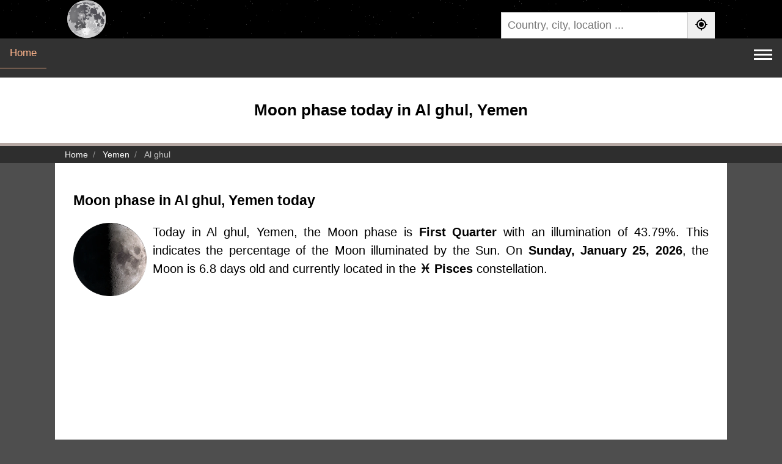

--- FILE ---
content_type: text/html; charset=UTF-8
request_url: https://phasesmoon.com/yemen/al-ghul/
body_size: 6337
content:
 <!DOCTYPE html><html lang="en" dir="ltr"><head><title>Moon Phases Today | Lunar Phase</title><link rel="preconnect" href="https://pagead2.googlesyndication.com"><link rel="preconnect" href="https://www.googletagmanager.com"><link rel="preconnect" href="https://www.google-analytics.com"><meta charset="UTF-8"><meta name="description" content="Today's lunar phases, including the moon age and details such as moonrise and moonset. Discover when the moon will reach the full moon phase with a countdown timer."><meta name="viewport" content="width=device-width, initial-scale=1"><meta name="theme-color" content="#607d8b"><meta name="msapplication-TileColor" content="#040404"><meta name="google" content="notranslate"><link rel="canonical" href="https://phasesmoon.com/yemen/al-ghul/"><link rel="alternate" hreflang="en" href="https://phasesmoon.com/yemen/al-ghul/"><link rel="alternate" hreflang="ar" href="https://phasesmoon.com/ar/yemen/al-ghul/"><link rel="alternate" hreflang="es" href="https://phasesmoon.com/es/yemen/al-ghul/"><link rel="alternate" hreflang="fr" href="https://phasesmoon.com/fr/yemen/al-ghul/"><link rel="alternate" hreflang="x-default" href="https://phasesmoon.com/yemen/al-ghul/"><link rel="apple-touch-icon" sizes="180x180" href="https://phasesmoon.com/image_icons/apple-touch-icon.png"><link rel="icon" type="image/png" sizes="32x32" href="https://phasesmoon.com/image_icons/favicon-32x32.png"><link rel="icon" type="image/png" sizes="16x16" href="https://phasesmoon.com/image_icons/favicon-16x16.png"><link rel="manifest" href="https://phasesmoon.com/image_icons/site.webmanifest"><link rel="mask-icon" href="https://phasesmoon.com/image_icons/safari-pinned-tab.svg" color="#5bbad5"><meta property="og:title" content="Moon Phases Today | Lunar Phase"><meta property="og:description" content="Today's lunar phases, including the moon age and details such as moonrise and moonset. Discover when the moon will reach the full moon phase with a countdown timer."><meta property="og:url" content="https://phasesmoon.com/yemen/al-ghul/"><meta property="og:type" content="website"><meta property="og:site_name" content="Moon phases"><meta property="og:image" content="https://phasesmoon.com/images/moonphases.jpg"><meta property="og:image:type" content="image/jpeg"><style>*{box-sizing:border-box;font-family:sans-serif}h1{font-size:26px}h2{font-size:23px}body{margin:0;background:rgb(78,78,78)}a{text-decoration:none;color:#00519E}.footer a{color:#61AFFF}.header{padding:20px;text-align:center;background:#FFF;border-bottom:5px solid #b6a9a4}.topnav{overflow:hidden;background-color:#323232;border-bottom:2px solid #8b8b8b}.topnav a,.topnav button{display:inline-block;color:#FFF;text-align:center;padding:14px 16px;text-decoration:none;font-size:17px;transition:border .3s ease 0s,color .3s ease 0s}.topnav a.active,.topnav a:hover{color:#ffb68d;border-bottom:1px solid #ffb68d}.topnav .icon{display:none}.topnav a.lang_nav{float:right}.breadcrumb,.breadcrumb .container{background:#2e2e2e;color:#c5c5c5}.breadcrumb ol{padding:5px 16px;list-style:none}.breadcrumb ol li{display:inline;font-size:14px}.breadcrumb ol li+li:before{padding:8px;color:#959595;content:"/\00a0"}.breadcrumb ol li a{color:#FFF;text-decoration:none}.icon i{width:30px;height:3px;background-color:#FFF;margin:4px 0;display:block}.topHead{width:100%;background:url(/images/bg-stars.png) #000 repeat}.headerContiner{padding:0 20px;max-width:1100px;margin:auto;display:flex;justify-content:space-between}.topHead .logo{display:inherit}.topHead .logo img{width:62.67px;height:63px}.topHead .searchBox{min-width:350px;margin-top:20px;position:relative}.topHead .seachform{display:flex;flex-wrap:nowrap}.seachform input{font-size:18px;width:100%;border:1px solid #ccc;padding:10px;line-height:1;border-start-start-radius:5px;border-end-start-radius:5px}.seachform button{border:0;margin:0;padding:0 10px;border-end-end-radius:5px;border-start-end-radius:5px}.seachform button img{width:24px;height:24px}#resultLocation{color:#FFF}.autocomplete-items{color:#333;position:absolute;border:1px solid #d4d4d4;border-bottom:none;border-top:none;z-index:99;top:100%;left:0;right:0;max-height:500px;overflow-y:scroll}.autocomplete-items div{padding:10px;cursor:pointer;background-color:#fff;border-bottom:1px solid #d4d4d4}.autocomplete-items div:hover{background-color:#e9e9e9}.autocomplete-active{background-color:DodgerBlue!important;color:#fff}.selectchar{color:#FFF;background:#0058db;border-radius:4px;}.pargraph{background:#FFF;padding:20px;font-size:1.25rem;line-height:1.5;text-align:justify}.pargraph img{max-width:120px;float:left;margin-right:10px}.container{max-width:1100px;margin:0 auto;background-color:#FFF;padding:5px 10px}.footer{padding:20px;text-align:center;background:#202020;color:#adadad;border-top:3px solid rgb(180,180,180)}.footerLinks a{margin:0 5px}.respTb{overflow:auto;overflow-y:hidden}.min-400{min-width:400px}.min-500{min-width:500px}@media screen and (max-width:550px){.headerContiner{display:block;text-align:center;padding-top:18px}.topHead .searchBox{min-width:100%}.searchBox{text-align:justify}.pargraph img{float:none;display:block;margin:0 auto}.topHead .logo img{width:80px;height:80.41px}}@media screen and (max-width:1300px){.topnav{padding-bottom:10px}.topnav a:not(:first-child){display:none}.topnav button.icon{float:right;display:block;background:none;border:0}}.topnav.responsive{position:relative}.topnav.responsive button.icon{position:absolute;right:0;top:0}.topnav.responsive a{float:none;display:block;text-align:left}</style><style>.headerdetails{background:#000;color:#fff;border-radius:4px}.headerdetails .phasename{font-size:32px;color:#ffb68d}.headerdetails ul{list-style:none;margin:0;margin-inline-start:5px;padding:0}.row .col12{padding:10px;text-align:center}.row .col6{width:49.5%;float:left;box-sizing:border-box;padding:10px}.row .col4{width:32.5%;float:left;box-sizing:border-box;padding:10px}.col4 img{width:220px;height:220px}.clear{clear:both}.text-center{text-align:center}.datepicker{padding:20px;border-top:8px solid #998478;background:#1e1e1e;margin-top:10px;border-radius:4px;color:rgba(255,255,255,.8);text-align:center}.datepicker button,.datepicker .datepicker-input{-webkit-appearance:none;padding:10px;font-size:22px;width:24.5%;-webkit-box-shadow:0 1px 0 0 #5a5a5a;box-shadow:0 1px 0 0 #5a5a5a;border-radius:10px;border:0;text-align:center;margin:2px}.datepicker button{display:inline-block;background:#cfcfcf;border-radius:10px;font-weight:700;color:#190906;cursor:pointer}.datepicker label{font-family:Syne,sans-serif;font-weight:600;font-size:18px;color:#FFF;letter-spacing:-.45px;margin-bottom:10px}table{border-collapse:collapse;border-spacing:0;width:100%;border:1px solid #efefef;border-radius:4px}thead tr{border-bottom:3px solid #998478}th,td{text-align:start;padding:16px}tr:nth-child(even){background-color:#f2f2f2}tbody tr:hover{background-color:#f2f2f2}.timer span{background:#000;color:#FFF;display:inline-block;padding:1px 5px;border-radius:2px}.tableData img{width:40px;height:40px;vertical-align:middle}.tableData .phaseTd{padding:2px}.faq-section{padding:15px 0;margin-top:30px}.faq-section h2{text-align:start;margin-bottom:20px;color:#333;border-bottom:2px solid #998478;padding-bottom:10px;font-size:23px}.faq-item{margin-bottom:0;border-bottom:1px solid #e0e0e0}.faq-item:last-child{border-bottom:none}.faq-question{background-color:transparent;color:#00519E;cursor:pointer;padding:15px 5px;width:100%;border:0;text-align:start;outline:0;font-size:1.1rem;font-weight:600;transition:color .3s ease;position:relative}.faq-question::after{content:'+';font-size:1.5rem;color:#777;position:absolute;right:5px;top:50%;transform:translateY(-50%);transition:transform .3s ease}.faq-question.active::after{content:'−'}.faq-question:hover{color:#036}.faq-answer{padding:0 5px 15px 5px;background-color:transparent;max-height:0;overflow:hidden;transition:max-height .3s ease-out,padding .3s ease-out;font-size:1rem;line-height:1.6;color:#333}.faq-answer p{margin:0;padding-top:10px}@media screen and (max-width:800px){.row .col6,.row .col4{display:block;width:100%}}@media screen and (max-width:450px){.datepicker{padding:5px;font-size:20px;font-weight:bold}.datepicker .datepicker-input{padding:10px;font-size:22px;width:97%;display:block;margin:5px auto}.datepicker button,.birthdaylink{padding:9px;font-size:22px;width:97%;display:block;margin:5px auto}.timer span{background:#000;color:#FFF;display:block;padding:1px 5px;border-radius:2px}}.pargraph img{width:120px;height:120px}</style></head><body><header class="topHead"><div class="headerContiner"><a href="https://phasesmoon.com/" class="logo" title="Moon phases"><img src="https://phasesmoon.com/images/logo.svg" alt="Moon phases"></a><div class="searchBox"><div class="seachform"><input type="search" name="location" id="location" placeholder="Country, city, location ..." autocomplete="off"><button onclick="myLoc()" title="Find My Location"><img src="https://phasesmoon.com/images/gps.svg" alt=""></button></div><div id="resultLocation"></div></div></div><div class="clear"></div></header><nav class="topnav" id="myTopnav"><a href="https://phasesmoon.com/" class="active">Home</a><a href="https://phasesmoon.com/today.html" title="Moon phase today | Current moon">Today</a><a href="https://phasesmoon.com/tonight.html" title="Moon tonight">Moon tonight</a><a href="https://phasesmoon.com/tomorrow.html" title="Moon phase tomorrow">Tomorrow</a><a href="https://phasesmoon.com/cycle/" title="Moon Cycle">Moon Cycle</a><a href="https://phasesmoon.com/birthdaymoon.html" title="Birthday Moon">Birthday Moon</a><a href="https://phasesmoon.com/countries/" title="Countries">Countries</a><a href="https://phasesmoon.com/yemen/al-ghul/nextfullmoon.html" title="Next full Moon">Next full Moon</a><a href="https://phasesmoon.com/yemen/al-ghul/mooncalendar.html" title="Moon Calendar">Moon Calendar</a><a href="https://phasesmoon.com/yemen/al-ghul/fullmooncalendar.html" title="Full Moon Calendar">Full Moon Calendar</a><a href="https://phasesmoon.com/full-moon-names.html" title="Full moon names">Full moon names</a><a href="https://phasesmoon.com/ar/yemen/al-ghul/" class="lang_nav" title="العربية">العربية</a><a href="https://phasesmoon.com/es/yemen/al-ghul/" class="lang_nav" title="Español">Español</a><a href="https://phasesmoon.com/fr/yemen/al-ghul/" class="lang_nav" title="Français">Français</a><button class="icon" id="navButton" title="Navbar" onclick="myFunction()"><i></i><i></i><i></i></button></nav><div class="header"><h1>Moon phase today in Al ghul, Yemen</h1></div><div class="breadcrumb"><ol class="container fs-7" itemscope="" itemtype="https://schema.org/BreadcrumbList"><li class="breadcrumb-item" itemprop="itemListElement" itemscope="" itemtype="https://schema.org/ListItem"><a itemprop="item" href="https://phasesmoon.com/"><span itemprop="name">Home</span></a><meta itemprop="position" content="1"></li><li class="breadcrumb-item" itemprop="itemListElement" itemscope="" itemtype="https://schema.org/ListItem"><a itemprop="item" href="https://phasesmoon.com/yemen/"><span itemprop="name">Yemen</span></a><meta itemprop="position" content="2"></li><li class="breadcrumb-item active" aria-current="page" itemprop="itemListElement" itemscope="" itemtype="https://schema.org/ListItem"><span itemprop="name">Al ghul</span><meta itemprop="position" content="3"></li></ol></div><main class="container"><section class="pargraph"> <h2>Moon phase in Al ghul, Yemen today</h2><p><img src="https://phasesmoon.com/moonpng/220/moon-phase-6.webp" alt="First Quarter"> Today in Al ghul, Yemen, the Moon phase is <strong>First Quarter</strong> with an illumination of 43.79%. This indicates the percentage of the Moon illuminated by the Sun. On <strong>Sunday, January 25, 2026</strong>, the Moon is 6.8 days old and currently located in the <strong>&#9811; Pisces</strong> constellation.</p><div class="clear"></div></section><section class="row headerdetails"><div class="col4"><h3>Moon phase today</h3><ul> <li class="phasename"><strong>First Quarter</strong></li><li>Moonrise today: 10:54 AM</li><li>Moon set today: 11:51 PM</li><li>Duration:12 hours and 57 minutes</li></ul></div><div class="col4 text-center"><div class="img"><div class="dateselected" style="padding:10px;">25.01.2026</div><img src="https://phasesmoon.com/moonpng/220/moon-phase-6.webp" alt="First Quarter" title="Moon phase today First Quarter"></div></div><div class="col4"><h3>Moon status today</h3><div class="phasename">43.79% Visible</div> Sunday, January 25, 2026<div> Moon's constellation &#9811; Pisces</div><div> Horoscope is &#9810; Aquarius</div></div><div class="clear"></div></section><section class="datepicker"><label for="date-picker" class="datepicker-label">Select date:</label><div class="datepicker-controls"><input type="date" id="date-picker" name="date-picker" class="datepicker-input" value="2026-01-25" aria-label="Select date:" min="1900-01-01" max="2150-01-01"><button id="goButton" onclick="redirectToPage2()" class="datepicker-button">Go</button></div></section><div class="todayprayer row"><section class="col6"><h2>Today Moon Jan 25, 2026</h2><table><thead><tr><th colspan="2">Moon Phase Today</th></tr></thead><tbody><tr><td>Phase</td><td><em>First Quarter</em></td></tr><tr><td>Illumination</td><td>43.79% Visible</td></tr><tr><td>Rise/Set</td><td>10:54 AM / 11:51 PM</td></tr><tr><td>Moon Age</td><td>6.8 Days</td></tr><tr><td>Moon Angular</td><td>31.1&ordm;</td></tr><tr><td>Moon Distance</td><td>366,867.71 km</td></tr></tbody></table></section><section class="col6"><h2>The moon's current cycle</h2><table><thead><tr><th>Moon Phase</th><th>Date</th></tr></thead><tbody> <tr><td>New Moon</td><td>Jan 19, 2026, 6:59 AM</td></tr>  <tr><td>First Quarter</td><td>Jan 25, 2026, 10:54 AM</td></tr>  <tr><td>Full Moon</td><td>Feb 1, 2026, 5:40 PM</td></tr>  <tr><td>Last Quarter</td><td>Feb 8, 2026, 11:46 PM</td></tr>  <tr><td>Next full Moon</td><td>Feb 1, 2026, 5:40 PM</td></tr><tr><td>Next full Moon Timer</td><td class="timer"> <span>6 Days</span> <span>23 Hours</span> <span>27 Minutes</span> </td></tr></tbody></table></section><div class="clear"></div></div><section><h2>Moon phase forecast</h2><div class="tableData respTb"><table class="min-500"><thead><tr><th>Date</th><th>Phase</th><th>Visible</th><th>Moonrise</th><th>Moonset</th></tr></thead><tbody> <tr><td><a href="moonday25January2026.html" title="Moon phase on Sunday, January 25, 2026"><strong><u>Jan 25, 2026</u></strong></a></td><td class="phaseTd"><img src="https://phasesmoon.com/moonpng/40/moon-phase-6.webp" alt="First Quarter phase" title="First Quarter phase"><strong>First Quarter</strong></td><td>43.79% Visible</td><td>10:54 AM</td><td>11:51 PM</td></tr>  <tr><td><a href="moonday26January2026.html" title="Moon phase on Monday, January 26, 2026"><strong><u>Jan 26, 2026</u></strong></a></td><td class="phaseTd"><img src="https://phasesmoon.com/moonpng/40/moon-phase-8.webp" alt="First Quarter phase" title="First Quarter phase"><strong>First Quarter</strong></td><td>57.81% Visible</td><td>11:38 AM</td><td>12:00 AM</td></tr>  <tr><td><a href="moonday27January2026.html" title="Moon phase on Tuesday, January 27, 2026"><strong><u>Jan 27, 2026</u></strong></a></td><td class="phaseTd"><img src="https://phasesmoon.com/moonpng/40/moon-phase-9.webp" alt="First Quarter phase" title="First Quarter phase"><strong>First Quarter</strong></td><td>68.88% Visible</td><td>12:27 PM</td><td>12:51 AM</td></tr>  <tr><td><a href="moonday28January2026.html" title="Moon phase on Wednesday, January 28, 2026"><strong><u>Jan 28, 2026</u></strong></a></td><td class="phaseTd"><img src="https://phasesmoon.com/moonpng/40/moon-phase-10.webp" alt="Waxing Gibbous phase" title="Waxing Gibbous phase"><strong>Waxing Gibbous</strong></td><td>79.07% Visible</td><td>1:23 PM</td><td>1:54 AM</td></tr>  <tr><td><a href="moonday29January2026.html" title="Moon phase on Thursday, January 29, 2026"><strong><u>Jan 29, 2026</u></strong></a></td><td class="phaseTd"><img src="https://phasesmoon.com/moonpng/40/moon-phase-11.webp" alt="Waxing Gibbous phase" title="Waxing Gibbous phase"><strong>Waxing Gibbous</strong></td><td>87.76% Visible</td><td>2:24 PM</td><td>3:00 AM</td></tr>  <tr><td><a href="moonday30January2026.html" title="Moon phase on Friday, January 30, 2026"><strong><u>Jan 30, 2026</u></strong></a></td><td class="phaseTd"><img src="https://phasesmoon.com/moonpng/40/moon-phase-12.webp" alt="Waxing Gibbous phase" title="Waxing Gibbous phase"><strong>Waxing Gibbous</strong></td><td>94.38% Visible</td><td>3:30 PM</td><td>4:05 AM</td></tr>  <tr><td><a href="moonday31January2026.html" title="Moon phase on Saturday, January 31, 2026"><strong><u>Jan 31, 2026</u></strong></a></td><td class="phaseTd"><img src="https://phasesmoon.com/moonpng/40/moon-phase-13.webp" alt="Full Moon phase" title="Full Moon phase"><strong>Full Moon</strong></td><td>98.52% Visible</td><td>4:36 PM</td><td>5:07 AM</td></tr>  <tr><td><a href="moonday01February2026.html" title="Moon phase on Sunday, February 1, 2026"><strong><u>Feb 1, 2026</u></strong></a></td><td class="phaseTd"><img src="https://phasesmoon.com/moonpng/40/moon-phase-14.webp" alt="Full Moon phase" title="Full Moon phase"><strong>Full Moon</strong></td><td>100% Visible</td><td>5:40 PM</td><td>6:02 AM</td></tr>  <tr><td><a href="moonday02February2026.html" title="Moon phase on Monday, February 2, 2026"><strong><u>Feb 2, 2026</u></strong></a></td><td class="phaseTd"><img src="https://phasesmoon.com/moonpng/40/moon-phase-15.webp" alt="Full Moon phase" title="Full Moon phase"><strong>Full Moon</strong></td><td>98.85% Visible</td><td>6:39 PM</td><td>6:51 AM</td></tr>  <tr><td><a href="moonday03February2026.html" title="Moon phase on Tuesday, February 3, 2026"><strong><u>Feb 3, 2026</u></strong></a></td><td class="phaseTd"><img src="https://phasesmoon.com/moonpng/40/moon-phase-16.webp" alt="Waning Gibbous phase" title="Waning Gibbous phase"><strong>Waning Gibbous</strong></td><td>95.33% Visible</td><td>7:35 PM</td><td>7:34 AM</td></tr>  <tr><td><a href="moonday04February2026.html" title="Moon phase on Wednesday, February 4, 2026"><strong><u>Feb 4, 2026</u></strong></a></td><td class="phaseTd"><img src="https://phasesmoon.com/moonpng/40/moon-phase-17.webp" alt="Waning Gibbous phase" title="Waning Gibbous phase"><strong>Waning Gibbous</strong></td><td>89.82% Visible</td><td>8:27 PM</td><td>8:13 AM</td></tr> </tbody></table></div></section><section class="faq-section"><h2>Frequently Asked Questions</h2><div class="faq-item"><button class="faq-question">What is the current moon phase today in Al ghul, Yemen?</button><div class="faq-answer"><p>Today, Sunday, January 25, 2026 in Al ghul, Yemen, the Moon is in the <a href="https://phasesmoon.com/cycle/first-quarter.html" title="First Quarter">First Quarter</a> phase with 43.79% illumination, is 6.8 days old, and located in the Pisces (&#9811;) constellation. Data from phasesmoon.com.</p></div></div><div class="faq-item"><button class="faq-question">When is the next full moon visible from Al ghul, Yemen?</button><div class="faq-answer"><p>The next Full Moon will occur on Sunday, February 1, 2026, at approximately 5:40 PM (Asia/Aden for Al ghul, Yemen), as provided by phasesmoon.com.</p></div></div><div class="faq-item"><button class="faq-question">What is the Moon's illumination percentage today?</button><div class="faq-answer"><p>The Moon's illumination today (Sunday, January 25, 2026) is 43.79%, according to phasesmoon.com.</p></div></div><div class="faq-item"><button class="faq-question">How old is the Moon today?</button><div class="faq-answer"><p>The Moon today (Sunday, January 25, 2026) is 6.8 days old, based on data from phasesmoon.com.</p></div></div><div class="faq-item"><button class="faq-question">When does the Moon rise and set today in Al ghul, Yemen?</button><div class="faq-answer"><p>Today (Sunday, January 25, 2026) in Al ghul, Yemen, the Moon rises at 10:54 AM and sets at 11:51 PM (Asia/Aden), according to phasesmoon.com.</p></div></div><div class="faq-item"><button class="faq-question">How far is the Moon from Earth today?</button><div class="faq-answer"><p>Today (Sunday, January 25, 2026), the Moon is approximately 366,867.71 km away from Earth. Data provided by phasesmoon.com.</p></div></div></section></main><footer class="footer"><div dir="ltr">&#169; 2018 Copyright mDawod ,Inc, All rights reserved. S3</div><div><a href="https://phasesmoon.com/privacypolicy.html">Privacy Policy</a></div><div>Languages</div><div class="footerLinks"><a href="https://phasesmoon.com/" title="English">English</a><a href="https://phasesmoon.com/ar/" title="العربية">العربية</a><a href="https://phasesmoon.com/es/" title="Español">Español</a><a href="https://phasesmoon.com/fr/" title="Français">Français</a></div></footer><script>function leftZero(val){return('0'+val).slice(-2)}function myFunction(){var x=document.getElementById("myTopnav");if(x.className==="topnav"){x.className+=" responsive"}else{x.className="topnav"}}const monthNames=['January','February','March','April','May','June','July','August','September','October','November','December'];let newUrlHref='moonday25January2026.html';function updateFormAction(){const datePicker=document.getElementById("date-picker");if(!datePicker||!datePicker.value){console.error("Date picker not found or has no value.");const today=new Date();const year=today.getFullYear();const monthName=monthNames[today.getMonth()];const day=String(today.getDate()).padStart(2,'0');newUrlHref=`moonday${day}${monthName}${year}.html`;return}const selectedValue=datePicker.value;const selectedDate=new Date(selectedValue+'T00:00:00');if(isNaN(selectedDate.getTime())){console.error("Invalid date selected:",selectedValue);if(!newUrlHref){const today=new Date();const year=today.getFullYear();const monthName=monthNames[today.getMonth()];const day=String(today.getDate()).padStart(2,'0');newUrlHref=`moonday${day}${monthName}${year}.html`}return}const year=selectedDate.getFullYear();const monthName=monthNames[selectedDate.getMonth()];const day=String(selectedDate.getDate()).padStart(2,'0');newUrlHref=`moonday${day}${monthName}${year}.html`}function redirectToPage2(){updateFormAction();if(newUrlHref){window.location.href=newUrlHref}else{console.error("No valid URL generated for redirection.")}}var cleanUrl="https://phasesmoon.com/";var baseUrl="https://phasesmoon.com/";var language="en";function appJs(jsFile){var element=document.createElement("script");element.src=jsFile;document.body.appendChild(element)};function afterLoad(){setTimeout(function downloadJs(){appJs("https://phasesmoon.com/js/search.1.6.js");var element=document.createElement("script");element.async=true;element.src="//pagead2.googlesyndication.com/pagead/js/adsbygoogle.js";document.body.appendChild(element);(adsbygoogle=window.adsbygoogle||[]).push({google_ad_client:"ca-pub-9184638470810001",enable_page_level_ads:true});var loadAnalytics=function(){var script=document.createElement("script");script.src="https://www.googletagmanager.com/gtag/js?id=UA-133582070-1";script.async=true;document.head.appendChild(script);script.onload=function(){window.dataLayer=window.dataLayer||[];function gtag(){dataLayer.push(arguments)}gtag('js',new Date());gtag('config','UA-133582070-1',{anonymize_ip:true})};document.removeEventListener("scroll",loadAnalytics)};document.addEventListener("scroll",loadAnalytics,{once:true})},2000)}if(window.addEventListener)window.addEventListener("load",afterLoad,false);else if(window.attachEvent)window.attachEvent("onload",afterLoad);else window.onload=afterLoad;const faqQuestions=document.querySelectorAll('.faq-question');faqQuestions.forEach(button=>{button.addEventListener('click',()=>{const answer=button.nextElementSibling;button.classList.toggle('active');if(button.classList.contains('active')){answer.style.maxHeight=answer.scrollHeight+"px";answer.style.paddingTop="10px";answer.style.paddingBottom="15px"}else{answer.style.maxHeight=null;answer.style.paddingTop=null;answer.style.paddingBottom=null}})});</script></body></html>

--- FILE ---
content_type: image/svg+xml
request_url: https://phasesmoon.com/images/logo.svg
body_size: 16983
content:
<?xml version="1.0" encoding="utf-8"?>
<!-- Generator: Adobe Illustrator 21.0.0, SVG Export Plug-In . SVG Version: 6.00 Build 0)  -->
<svg version="1.1"
	 id="svg1339" inkscape:version="0.42" sodipodi:docbase="/home/dan/pictures/vectored planets" sodipodi:docname="the moon.svg" sodipodi:version="0.32" xmlns:cc="http://web.resource.org/cc/" xmlns:dc="http://purl.org/dc/elements/1.1/" xmlns:inkscape="http://www.inkscape.org/namespaces/inkscape" xmlns:rdf="http://www.w3.org/1999/02/22-rdf-syntax-ns#" xmlns:sodipodi="http://inkscape.sourceforge.net/DTD/sodipodi-0.dtd" xmlns:svg="http://www.w3.org/2000/svg"
	 xmlns="http://www.w3.org/2000/svg" xmlns:xlink="http://www.w3.org/1999/xlink" x="0px" y="0px" viewBox="0 0 595.3 598.4"
	 style="enable-background:new 0 0 595.3 598.4;" xml:space="preserve">
<style type="text/css">
	.st0{fill:none;}
	.st1{fill:#D1D1D2;}
	.st2{fill:url(#path31281_1_);}
	.st3{fill:url(#path30545_1_);}
	.st4{fill:#B3B3B5;}
	.st5{fill:url(#path29809_1_);}
	.st6{fill:url(#path2096_1_);}
	.st7{fill:url(#path1512_1_);}
	.st8{fill:url(#path2127_1_);}
	.st9{fill:#504F55;}
	.st10{fill:url(#path2133_1_);}
	.st11{fill:#4F4F4F;}
	.st12{fill:#5D5C63;}
	.st13{fill:#5F5E64;}
	.st14{fill:#6B6A71;}
	.st15{fill:#A8A7AA;}
	.st16{fill:#CACACA;}
	.st17{fill:#CDCDCD;}
	.st18{fill:url(#path18151_1_);}
	.st19{fill:#ECECED;}
	.st20{fill:url(#path18141_1_);}
	.st21{fill:#E7E6E8;stroke:#A9A9A9;stroke-width:4.12;}
	.st22{fill:#94939A;fill-opacity:0.6548;}
	.st23{opacity:0.5959;fill:url(#path16675_1_);enable-background:new    ;}
	.st24{opacity:0.8497;fill:#FFFFFF;enable-background:new    ;}
	.st25{fill:#A8A7AA;fill-opacity:0.8671;}
	.st26{fill:#B9B8BA;}
	.st27{fill:#E5E5E6;}
	.st28{fill:#F3F3F4;}
</style>
<sodipodi:namedview  bordercolor="#666666" borderopacity="1.0" id="base" inkscape:current-layer="svg1339" inkscape:cx="594.02519" inkscape:cy="271.92019" inkscape:pageopacity="0.0" inkscape:pageshadow="2" inkscape:window-height="703" inkscape:window-width="1017" inkscape:window-x="0" inkscape:window-y="0" inkscape:zoom="0.37974279" pagecolor="#ffffff" showborder="false">
	</sodipodi:namedview>
<g id="g2563">
	
		<path id="path2084" sodipodi:nodetypes="[base64]" class="st0" d="
		M229.3,86.2c-1.4-1-2.8-2-4.2-3c-2.4-1.7-6-2.4-8.3-3c-2.6-0.7-6.2,0-8.9,0c-3.4,0-4.6,1.1-7.2,1.8c-1.7,0.4-4.4,2.6-5.4,3.6
		c-1.8,1.8-3,2.9-3.6,5.4c-0.7,2.9-1.2,4.5-1.2,7.8c0,2.3,1.5,2.9,4.2,3.6c3.7,0.9-0.4,5-1.2,5.4c-1.8,0.9-4.1-3.5-4.8-4.2
		c-1.7-1.7-3.1,3.3-3.6,4.2c-1,2.1-4.9,0.7-6.6,2.4c-1,1,0.1,6.4-0.6,7.8c-0.8,1.6-4.3,2.5-5.4,3.6c-1.8,1.8-3.2,2.6-4.8,4.2
		c-1.5,1.5-2.7,3.3-4.2,4.8c-2.5,2.5-2.4,0.6-2.4-3c0-4.1,2.8-3.1,0-6c-1.4-1.4-5.6,2.6-6,3c-2,2-5.6-0.2-6.6-1.2
		c-2-2-1.8-3.6-1.8-7.2c0-2,1.9-4.7,2.4-6.6c0.7-2.9,1.3-4.4,2.4-6.6c1.3-2.6,0.2-3.2,2.4-5.4c2.4-2.4,3.9-0.5,5.4-3.6
		c0.1-0.1-1.5-5.1-1.2-6.6c0.7-2.6,1.7-3.9,2.4-6.6c0.8-3.4,2.3-5.5,5.4-2.4c2.4,2.4,3.3,1.4,6.6,0.6c3-0.8,4.5-1.7,7.2-2.4
		c2.5-0.6,4.3-1.8,6.6-2.4c1.7-0.4,3.8-3.2,4.8-4.2c1.5-1.5,7-0.7,8.9-1.2c3-0.7,2.9-3.1,2.4-5.4c-0.6-2.3,5-0.5,7.2,0.6
		c0.3,0.2,5.1-2.8,6-3c2.6-0.7,4-2,6-3c2.1-1.1,4.1-1.8,6.6-2.4c3.6-0.9-3.4-4.1-3.6-4.2c-3.2-0.8-4.1-1.6-7.2-2.4
		c-2.5-0.6-5.7-0.7-7.8-1.2c-2-0.5-5.5,1.4-7.2,1.8c-2.6,0.7-6.2,0-8.9,0c-2,0-3.3,3.9-4.2,4.8c-1.2,1.2-6.2,0.6-8.3,0.6
		c-3.9,0-4,1.2-4.8,4.2c-0.9,3.5-2.2,2.8-5.4,3.6c-3.6,0.9-4.9,0.7-7.2,1.8c-2.9,1.5-4,1.1-6,0.6c-2.5-0.6-4-3.2-4.8-4.8
		c-1.5-3,2-5,3-6c3.7-3.7-0.4-4.8-4.8-4.8c-1.4,0-5.1,2.9-6,3.6c-2.2,1.6-3.8,2-5.4,3.6c-1.8,1.8-3.8,2-5.4,3.6
		c-1.5,1.5-2.9,3.9-3.6,5.4c-0.4,0.8-6.1,2.1-6.6,2.4c-2,1-3.5,2.9-4.8,4.2c-1.8,1.8-3.4,2.9-4.8,4.8c-1.2,1.5-4.6,2.3-6,3
		c-2.3,1.1-3.5,2.6-5.4,3.6c-2.5,1.2-3.3,2.6-5.4,3.6c-1.8,0.9-3,3.6-4.2,4.8c-1.9,1.9,5.8,1.7,6,1.8c0.1,0-3.8,4.4-4.2,4.8
		c-1.8,1.8-3.2,2.6-4.8,4.2c-1.8,1.8-2.6,3.2-4.2,4.8c-1.1,1.1-3-1.3-4.2-2.4c-0.7-0.7-4,4.4-4.2,4.8c-1.1,2.2-2.5,3.3-3.6,5.4
		c-0.9,1.8-3.6,3-4.8,4.2c-1.6,1.6,3.4,3.5,3.6,3.6c1.1,0.5-5.4,4.2-5.4,4.2c-3.2,1.6-2.7,2.5-1.8-1.2c0,0-6.2,2.2-6.6,2.4
		c-2.7,1.4-3.6,2.5-4.8,4.8c-1.1,2.2,1.3,3.2,0.6,6c-0.3,1.2-3.7,3.7-4.8,4.8c-2.8,2.8-5.8,7.6-7.8,9.5c-1.1,1.1-2.4,4.7-3,6
		c-1.3,2.5-2.9,2.5-3.6,5.4c-0.2,0.8,1,2,1.8,1.8c0.9-0.2,0.3,2.6,1.2,2.4c1.3-0.3,3.1-4.5,3.6-5.4c1.2-2.5,2-3.8,3.6-5.4
		c1.8-1.8,2.6-3.2,4.2-4.8c1.6-1.6,3.8-2.8,5.4-3.6c2.6-1.3,2.5,2.7,3,4.8c1.1,4.4-3.7,1.1-4.8,0.6c-0.1-0.1-2.7,3.3-3.6,4.2
		c-1.5,1.5-2.7,3.3-4.2,4.8c-2,2-3,2.4-4.2,4.8c-3.6,7.1-7,4.7-8.3,10.1c-1,4,4.2-0.6,4.8-1.2c1.8-1.8,2.6-3.2,4.2-4.8
		c2.3-2.3,4.4,0.5,5.4-3.6c0.9-3.5,0.8-4,3.6-5.4c1.6-0.8,3,2.4,4.8,2.4c1.7,0-2.8,4.6-3,4.8c-0.9,0.9,0,7.5,0,8.9
		c0,0-3.6-2.6-3.6-5.4c0-4.1-2.8,2.7-3,3.6c-0.5,1.9-2.9,3.9-3.6,5.4c-1.2,2.4-1.7,4.1-3.6,6c-3.1,3.1-1.5-2.7-0.6-3.6
		c1.1-1.1,2-4.9,2.4-6.6c1.2-4.9-3.7-0.5-4.2,0c-1.8,1.8-2,3.8-3.6,5.4c-1,1-2.1,5.3-2.4,6.6c-0.7,2.7-1.8,3.8-1.8,7.2
		c0,4,2,3.7,4.8,3c4.5-1.1,3.5,2.6,3,4.8c-0.6,2.4-2.4,3.9-4.2,4.8c-2.1,1.1-0.7-7.1-3-6.6c-1.4,0.4-2.5,5-3,6
		c-1.3,2.6-1.7,3.7-2.4,6.6c-0.7,2.6-1.3,4.5-0.6,7.2c0.8,3.2,0.8,4.2,4.8,4.2c2,0,2.4-4.6,2.4-6.6c0-4.6,0.6,3.1,0.6,4.8
		c0,3.7-0.3,3.1-3.6,4.8c-3.2,1.6-3,4.3-3,6c0,2.2,3.8-2.1,5.4-3.6c1.6-1.6,3.8-2.8,5.4-3.6c2.2-1.1,2.4,0.6,4.2,2.4
		c2.3,2.3,0.5,2.2-2.4,3c-2.6,0.6-3.6,1.7-6.6,2.4c-4,1-4.6,0.8-2.4,3c0.9,0.9,6.2-1.5,7.2-1.8c4-1,4.2,1.9,4.8,4.2
		c0.8,3,2.8,2.4-1.8,3.6c-2.1,0.5,3.3,2.7,4.8,4.2c2.1,2.1,2.2,2.9,3,6c0.7,2.6-3.7-1-4.2-3c-0.9-3.6-4.6-1.9-6-1.2
		c-1.4,0.7,1.1,7.5,1.2,7.8c0.3,1,3.5,4.1,4.2,4.8c2.1,2.1,3.7,1.9,3,4.8c-0.1,0.5-4.7,0.8-5.4,3.6c-0.2,0.7,2.4,4,2.4,6.6
		c0,2.9-3,2.4-3,6c0,3.9,0.3,5.6-1.8,7.8c-1.9,1.9-3.4,1.5-4.2,4.8c-0.5,1.8-0.5,0.8-1.2,1.8c1,0.8,2,1.6,3,2.4
		c2.9,2.3,3.2,1,4.8,4.2c1.5,3.1,5.1-2.1,5.4-2.4c2.6-2.6,4.1-0.7,4.8,1.8c0.7,2.6,0.1,6.4,0.6,8.3c0.8,3,4.2-0.5,4.2,4.8
		c0,0.4,4.8,0.2,4.8,4.2c0,3,0.6,4.9,0.6,8.3c0,0.7,3.8,4.4,4.2,4.8c2.4,2.4-1.2,4.8-2.4,5.4c-2,1,0.2,6.4,0.6,7.2
		c1.3,2.7,2.4,4.1,3,6.6c0.3,1.3,4.6,3.2,5.4,3.6c2.1,1,5.5,0.6,8.3,0.6c2.7,0,0.3-5.4,0-6.6c-0.4-1.6,1.6-5.2,1.8-6
		c0.8-3.2,1.5-2.5,0.6-6c-0.2-0.6,4.7,4.1,4.8,4.2c1.8,1.8,3-0.4,3,4.8c0,1.4,1.9,4.6,2.4,6.6c1,3.9-1.1,2.9-3,4.8
		c-3.7,3.7,2,2.9,3,2.4c2.5-1.2,4.6-1.2,7.2-0.6c4.2,1,2.3-3.8,1.8-4.8c-1.1-2.3-2.4-3.5-3-6c-0.7-2.8-1.9-3.5-1.2-6.6
		c0.2-0.9,4.4,3.9,4.8,4.8c1,2,2.9,3.5,4.2,4.8c1.2,1.2,5.1-1.1,5.4-1.2c0.8-0.2,4.5,2.6,6,3c3.1,0.8,3.6-0.7,4.8-3
		c1.4-2.7,1.7-3.5,3.6-5.4c2.6-2.6,5.2,5.8,6,7.2c1.6,2.7,3.3,2.9,4.2,6.6c0.3,1.1,4.1,3.5,4.8,4.2c3.1,3.1,2.5,0.9,1.8,3.6
		c-0.1,0.4-3.4,0.6-4.2,3.6c-0.3,1.2,2.7,4.7,3,6c0.6,2.5,0.6,5.2,0,7.8c-0.6,2.3-3.4,4.1-4.8,4.8c-3.3,1.6-3.6,0.6-6-0.6
		c-2.2-1.1-3.9-2.4-7.2-2.4c-1.8,0-3.6,3.7-4.2,4.8c-1.4,2.9,0.7,5-3,6c-2.4,0.6-3.1,3.3-3.6,5.4c-0.8,3.3,1.2,4.9,1.8,7.2
		c0.4,1.4,4.4,3.1,5.4,3.6c2.2,1.1,4.1,2.9,5.4,4.2c3.3,3.3-2.5,0.5-3.6-0.6c-3.2-3.2-3.5,0.2-2.4,2.4c1.2,2.4,2,3.9,3,6
		c1.3,2.5,2.3,3.4,3,6c0.4,1.6,3.7,4.3,4.8,5.4c1.7,1.7,0-4.8,0.6-7.2c0.8,0.2,1.6,0.4,2.4,0.6c3.7,0.9,3.5-1.3,5.4,2.4
		c1,1.9,3.5,2.9,4.8,4.2c1.8,1.8-0.6,5.2,0,7.8c0.6,2.6,3,2,3,6.6c0,4.1,3.1,0,3.6-1.8c0.6-2.4-1.9-3.8-1.2-6.6
		c0.7-2.6,2.9,4.6,4.8,6.6c1.2,1.2,2.7-3.3,5.4-0.6c2.9,2.9-5.5,2.4-6.6,2.4c-3.2,0,1,3,3.6,3c3.6,0,3.9-0.6,5.4,2.4
		c1.5,2.9,0.9-4.3,0.6-5.4c-0.2-0.8,2.3-3.8,1.8-6c0-0.2-6.3-1-6.6-1.2c-4-2-5.1-2.3-4.2-6c0.6-2.6,4.6,2.9,7.2,3.6
		c2,0.5,2.4,1.2,4.2,1.2c2.5,0,0.7-5,1.8-7.2c1-2,2.8,3.8,4.8,4.8c2.1,1.1,0-4.8-0.6-7.2c-0.6-2.5-2.3-3.1-3-6
		c-1.1-4.5,1.8-3.5,3-1.2c1.7,3.3,3.4,0.8,4.8-0.6c0.9-0.9,4.3,4.3,4.8,4.8c1.9,1.9,3.1,2.5,5.4,3.6c2.4,1.2,2.5-2.7,3-4.8
		c0.4-1.7-4.3-3.6-5.4-4.2c-2-1-3.4-3.2-4.2-4.8c-1.1-2.2,1.9-5.4-2.4-5.4c-2.5,0,0-2.5-4.2-3.6c-3.2-0.8-2.9,3.1-6,0
		c-1.7-1.7-1.2-5.1-1.2-7.8c0-3.6-0.4-5.3-1.2-8.3c-1.2-4.7,3.1-4.2,5.4-4.8c0.6-0.2,2.4-3.6,4.8-4.2c2.7-0.7,2.8-2.4,6.6-2.4
		c2.1,0,3,4.2,6.6,4.2c4.4,0,3.4-1.7,3-3.6c-0.2-0.8-4.2-3.6-4.8-4.2c-3.2-3.2-0.2-2.2,1.8-1.2c3.7,1.8,0.4-3.4,0-4.2
		c-1.9-3.7,0.1-5.1,1.8-1.8c2.1,4.2,3-0.6,3-3c0-3.7,2-3.6,5.4-3.6c3.8,0,4.7-0.6,6.6-2.4c2.3-2.3,3.9-1.6,6-0.6
		c3,1.5-2.1,5.1-2.4,5.4c-1.9,1.9-1.1,5.1-0.6,7.2c0.7,2.7,1.8,4.4,1.8,7.8c0,2.2-4.6-1-6.6,0c-2.7,1.4,1.9,4.9-2.4,0.6
		c-3.3-3.3-2.1,0.3-0.6,1.8c2.2,2.2-2.6,5.6-3,6c-1.5,1.5-0.8,6.7-1.2,8.3c-0.3,1.3-7.1,0.6-8.3,0.6c-1,0,1.2-2.2,1.2-5.4
		c0-2-5.3-1.8-7.2-1.8c-3.4,0,0.4,5.6,0.6,6c0.4,0.9,1.2,1.6,1.8,2.4c1.3,1.7-3.2,2.9-4.2,4.8c-0.6,1.3-2.1-2.4-3.6-2.4
		c-0.9,0-0.3,2.6-1.2,2.4c-3.4-0.9-6.7,0.7-2.4,1.8c3.1,0.8,3.8,1.7,6.6,2.4c2.5,0.6,3.9,2.4,4.8,4.2c1.6,3.2,0,5.4,4.2,5.4
		c3,0,0.5,2,3.6,3.6c2.5,1.2,4.3,4,0,1.8c-1.7-0.8,3.6,4.9,1.8,5.4c-3.9,1-2.7,2.6-1.2,4.2c2.3,2.3,3.5,1.2-1.8,1.2
		c-3.3,0-4.5,1.4-6.6,2.4c-1.9,0.9-1.8,4.9-1.8,7.2c0,4-3.3,2.7-4.8,1.2c-2.4-2.4-3.8-2.3-2.4,0.6c1.2,2.3,0.1,3.5-0.6,4.8
		c-1.1,2.1,3,4.2,3,6.6c0,4.3,0.5,4.2,4.8,4.2c3,0,6,0,8.9,0c2.2,0,1.5-3.7,3.6-4.8c3.2-1.6,2.7-0.8-1.2-1.8
		c-2.3-0.6,1.9-3.6,4.2-3.6c3.7,0,5.7-0.2,7.8,1.8c1.6,1.6-5.4,0.8-6,3c-0.4,1.5,4.1,3.3,5.4,3.6c3.8,1-0.9-6,8.3-4.2
		c0.5,0.1,3.7-4.9,4.2-5.4c2.9-2.9-1.6-3.6-4.2-3.6c-3.7,0-2.5,1.8-6.6,1.8c-0.8,0-5.1-3.2-6-3.6c-2.2-1.1-5.5-1-7.2-1.8
		c-2-1,4.4-1.4,6-3c1-1-0.3-2.8,0-4.2c0.4-1.6,3.3,2.5,4.8,1.8c3.4-1.7-4.7-3.6-5.4-3.6c-2.4,0,4.8-1.2,7.2-0.6c2.4,0.6,3.5,2.4,6,3
		c3,0.8,3.4,1.2,2.4-3c-1.1-4.3,0-4.2-2.4-6.6c-1.7-1.7-1.2-4.9-1.2-7.8c0-3.2-3-3.6-6-3.6c-4.3,0-5-0.8-1.2-1.8
		c3.3-0.8,4.8-0.5,6.6,1.2c1.2,1.2,2.5,4.1,3,6c0.6,2.2,2.4,3.7,3,6c0.7,2.9,0.6,5.5,1.2,7.8c0.6,2.3,4.9,0.7,6.6,2.4
		c2.9,2.9,3.7,7.6,7.2,4.2c0.8-0.8,2.9,2.6,4.8,3.6c3.2,1.6,4.7,2.6,7.8,1.8c1.7-0.4-5-5.2-5.4-5.4c-0.1-0.1,3.2-5,3.6-5.4
		c1.9-1.9,3.1-1.8,7.2-1.8c3.5,0,5.1,0,8.3,0c1.6,0-2.5,0.8-4.2,1.2c-2.7,0.7-3.6,2.5-3.6,5.4c0,2.5,2.6,3.7,4.2,5.4
		c1.9,1.9,4.1,2.4,7.2,2.4c2,0,3.8-3.3,4.2-4.8c0.8-3.3,0.5-4.8-1.2-6.6c-2.8-2.8-2.8-2.6-3-3c-0.4-0.7,6.9-2.8,8.9,1.2"/>
	
		<path id="path1350" sodipodi:cx="381.48129" sodipodi:cy="362.48032" sodipodi:rx="350.78738" sodipodi:ry="350.78738" sodipodi:type="arc" class="st1" d="
		M596.7,297.1c0,162.2-133.4,293.7-297.9,293.7C134.3,590.8,0.9,459.3,0.9,297.1c0,0,0,0,0,0C0.9,134.9,134.2,3.4,298.8,3.3
		C463.3,3.3,596.7,134.8,596.7,297.1C596.7,297.1,596.7,297.1,596.7,297.1z"/>
	
		<linearGradient id="path31281_1_" gradientUnits="userSpaceOnUse" x1="128.2313" y1="129.2101" x2="10.4295" y2="385.673" gradientTransform="matrix(0.938 0 0 -0.938 22.8321 579.9573)">
		<stop  offset="0" style="stop-color:#ADADB0"/>
		<stop  offset="1" style="stop-color:#B7B7B9;stop-opacity:0.3878"/>
	</linearGradient>
	
		<path id="path31281" sodipodi:nodetypes="csssssssssssssssssssssssssssssssssssssssssssssssssssssssssssssssssssssssssssc" class="st2" d="
		M19.5,399.5c-23.4-66.7-28-142,7.7-223.2c1.5-3.4,6.1,8.5,6.1,12.2c0,5.4,0,10.7,0,16.1c0,6.9,0.9,8.3,3.2,12.9
		c1.7,3.3,3.5,7,5.4,10.7c2.1,4.2,1.6,6.4,3.2,12.9c0.9,3.8,2,10.5,4.3,15c2.9,5.8,3.4,12.2,6.4,18.3c2.6,5.2,6,12.2,7.5,18.3
		c1.6,6.2,4.5,12.2,7.5,18.3c2.3,4.6,3.2,10.7,6.4,14c2.8,2.8,5.3,5.1,10.7,6.4c6.7,1.7,17.2,3.2,23.6,6.4c4.3,2.2,10.8,3.3,15,5.4
		c3.2,1.6,6,4.6,9.7,6.4c5.4,2.7,8.2,5,11.8,8.6c1.8,1.8,7.5,7.2,7.5,10.7c0,5.4,0,10.7,0,16.1c0,2.6-1.6,14.5,0,16.1
		c2.4,2.4,4.2,8.1,9.7,5.4c3.5-1.7,6.5-3.3,9.7-6.4c1.8-1.8,5.5-7.5,9.7-6.4c2.1,0.5,6.3,0.9,9.7,4.3c2.8,2.8,5.3,4.2,8.6,7.5
		c2,2,5.5,6,8.6,7.5c1.5,0.8,9.1,4.3,9.7,6.4c1,3.8,2.2,9.4-3.2,10.7c-4.9,1.2-7.1,1.9-11.8,4.3c-2.6,1.3-7.4,4.5-10.7,5.4
		c-5.8,1.4-8.3,1.6-10.7,6.4c-1.9,3.8-4.2,5.2-7.5,8.6c-2.6,2.6-6.8,5-2.1,9.7c2.3,2.3,5,5.7,8.6,7.5c4.2,2.1,7.5,4.3,11.8,6.4
		c2.8,1.4,8.5,3.1,10.7,5.4c4.9,4.9,3.1,4.8-3.2,3.2c-4.7-1.2-8.8-3.3-12.9-4.3c-4.8-1.2-9.2-1.1-15-1.1c-5.8,0-10.3-1.1-16.1-1.1
		c-6.5,0-12-1.1-18.3-1.1c-3.2,0-13.9,0.8-9.7,6.4c3.9,5.2,5.1,5.4,12.9,5.4c5.5,0,9.6,0,12.9,3.2c2.9,2.9,4.5,5.8,6.4,9.7
		c2.4,4.7,5.3,8.5,7.5,12.9c2.5,5.1,4,7.2,8.6,11.8c2.8,2.8,8.1,4.7,14,3.2c3.6-0.9,13.6-5,15-2.1c-1.9-3.9-2.3,8.8-5.4,11.8
		c-3.9,3.9-8.6,1.6-11.8,0c-3.7-1.8-8.3-2.6-11.8-4.3c-4.4-2.2-6.8-4.5-10.7-6.4c-6.3-3.1-5.3-3.4-4.3-7.5c1.8-7.4-0.9-4.3-7.5-4.3
		c-6,0-9.9,1.1-14,2.1c-7,1.7-2.8,4.7,0,7.5c5.9,5.9-3.1,0.1-5.4-1.1c-3.9-1.9-7.3-5.1-9.7-7.5c-3.7-3.7-7.4-5.2-10.7-8.6
		c-3.1-3.1-6.4-4.8-9.7-6.4c-3.9-1.9-6.1-5-8.6-7.5c-2.2-2.2,4.3-3.7,4.3-9.7c0-7.6-0.8-8.3-4.3-11.8c-3-3-1.3,8.9-4.3,11.8
		c-0.9,0.9-10.2-5.1-10.7-5.4c-3.9-2-6.8-3.6-9.7-6.4c-2.9-2.9-4.3-7.9-6.4-10.7c-2.8-3.8-4.1-6.4-8.6-7.5c-2.3-0.6-6.1-7.2-7.5-8.6
		c-3.3-3.3-4.8-5.8-7.5-8.6c-3.5-3.5-1.5-8.9,0-11.8c1.8-3.6,5.2-6.3,7.5-8.6c0.1-0.1-9.4,2.9-10.7,3.2c-6.1,1.5-5.4-2.2-8.6-5.4
		c-2.5-2.5-2.1-9.2-2.1-14C30.1,400.5,22.6,400.3,19.5,399.5z"/>
	
		<linearGradient id="path30545_1_" gradientUnits="userSpaceOnUse" x1="1244.5824" y1="77.0908" x2="1044.5431" y2="420.4812" gradientTransform="matrix(0.938 0 0 -0.938 -684.8507 581.1924)">
		<stop  offset="0" style="stop-color:#ADADB0"/>
		<stop  offset="1" style="stop-color:#B7B7B9;stop-opacity:0.3878"/>
	</linearGradient>
	<path id="path30545" sodipodi:nodetypes="cccccccccccccccccccccccccccccccccccccccccccccssssc" class="st3" d="M494.6,420.3
		c-11.1,10.2-2,26.5,9.7,29.9c-1.9,16.1-20,12.3-28.9,21.8c-4.5,8.8,29.5,1.7,12.2,11.1c-8.9,0.9-20.4,34.3-9.9,18
		c10.7-1.7,19.1-19,30-10.9c9.2-3.3,10.1,0.5,2.3,5.3c-7.5,6.6-12.9,23.4-22.8,16.1c-7.4,10.7-21.8,16.4-34.6,16.4
		c-9.5,1.7,5.9,15.9-8.6,17.2c-14.3,7.4-2.2-17.6,5.5-17.8c0-10.9,6.3-16,17.3-15.1c10.8-16.2,5.9-20.2-3.9-9.8
		c-8.8,8.9-22.4,13.2-34.8,12.3c-4.5-11.3-18.3-5.1-25-10.4c11.7-12.4,30.6-13.1,44.5-22.4c8.1-3.7,21.9-2.6,17.1-15
		c3.6-8,19.8-7.8,20.7-12.9c-7.4-0.9-12.3-0.4-13.1-6.5c-12,2.6-13,12.3-11.8,22.1c-6.6,12.1-21.9,6.8-32.4,12.4
		c-13.2,2.4-28,3.9-40.2-2.6c-8.8-4.1-23.2,8.4-27.8,4.3c8.2-9.5,21.9-6,32.1-11.9c10.8-6.4,28.9-21.7,23.6-34.7
		c-16.2-3.7-22.6,19-32.4,24.8c-7.9-3.1-13.4-8.5-22.3-5.2c1-7.7,0.7-15.1-10.4-15.3c-14,4.8-27.6-11.4-12.2-20.1
		c1-9.9-16.8,1.2-21.3,3.8c-18.2,7.3-5.3-17.5,0.4-23.4c0.7-12.1,6-26.4-0.7-37.4c-8.2-3.8-23.3-20.7-7.4-24
		c13.2,6.1,32.1-1.7,22.6-18.1c-2.5-7.5-11.2-26.2,2.4-25.8c3.8-7.9-7.2-20.8,7.2-24.5c7.6-9.8,14.9-18.5,27.6-21.2
		c12.9-8.4,22-20.4,28.3-34.4c3.7-17,25.3-4.7,36.9-4c8.5,6.1,2.6,23.3,0.3,32.8c-4.4,11.7-3.4,25.2-1.1,37.2
		c5.5,12.7,18,20.5,25.2,31.8c6,12.8-1.7,31.6,10.9,40.1c10.4,10.4,17.7,34.9,23.5,48.1c1.6,1.9,23.3,5.4,30.8-5.4
		c9.1,3.7,15.1,11.5,14.4,12.4c-2.1,2.6,10.4,13.4-1.2,18c-5.7,2.3-8.6-7.9-13.4-10.9c-4.8-3-12.7,1.8-14.7,1.9
		C501.6,419,495.8,418,494.6,420.3z"/>
	<path id="path25450" sodipodi:nodetypes="cccccccccc" class="st4" d="M364.3,257.2c-7.2,4.3-4.6,13.6-5.7,20.5
		c-2.3,7.2-10.5,8.9-17,10.2c-7.6,1.3-13.4,8.5-21.7,7c-7-0.3-15,1.1-20.7-4.1C246.6,233,273.4,187.5,278.3,176
		c-21.8-41.9,135.3-26.5,116.7,27.1c1.8,6,0.6,12.5,0.2,18.6c-3.3,5.1-9.9,8.1-10.2,15C382.3,243.2,366.9,256.1,364.3,257.2z"/>
	
		<linearGradient id="path29809_1_" gradientUnits="userSpaceOnUse" x1="431.1541" y1="529.0536" x2="210.4943" y2="589.4834" gradientTransform="matrix(0.938 0 0 -0.938 22.8321 579.9573)">
		<stop  offset="0" style="stop-color:#ADADB0"/>
		<stop  offset="1" style="stop-color:#B7B7B9;stop-opacity:0.3878"/>
	</linearGradient>
	<path id="path29809" sodipodi:nodetypes="csssssssssssssssssc" class="st5" d="M436.3,134.2c3.9-8.3,5.9-12.3,0-18.2
		c-6.1-6.1-13.7,4.4-13.7-9.1c0-5.5,7.8-8.4,9.1-13.7c1.3-5.2-4.1-14.2-6.1-18.2c-3.8-7.6-3.9-8.4-9.1-13.7
		c-6.4-6.4,1.2-24.8,5.3-28.9c3.2-3.2-80.2-44.7-191.5-16c-1.1,0.3-7.4,19.5-8.4,20.5c-5.5,5.5-8,5.9-6.1,13.7c0.2,0.8,26.9-3,29-3
		c7.6,0,9.1,3.7,16.6,3c34.3-3.2,145,19.3,155,22.8c7.7,2.7,5.4,9,3,13.7c-1.4,2.8-11.6,7.1-13.7,9.1c-1.3,1.3,5.2,9.3,3,13.7
		c-2.9,5.7-6.8,6.9,0,13.7c4.9,4.9,5.8,8.8,10.6,13.7C422.2,139.9,435.5,134.5,436.3,134.2z"/>
	
		<radialGradient id="path2096_1_" cx="84.9059" cy="371.0543" r="200.0568" gradientTransform="matrix(0.9587 9.901272e-02 0.1722 -1.6672 -55.8004 857.476)" gradientUnits="userSpaceOnUse">
		<stop  offset="0" style="stop-color:#7D7D7F"/>
		<stop  offset="1" style="stop-color:#515056"/>
	</radialGradient>
	<path id="path2096" class="st6" d="M272.3,217.9c-0.3,0.5,7.7-1.9,9.1-2.3c3.7-0.9,5.7-2.5,8.4-3.8c5.3-2.7,2-1.5,5.3-1.5
		c3.6,0,5.1-1.1,6.8-4.6c1.3-2.6,3.7-4.4,5.3-6.1c1.5-1.5,3.8-2.3,6.8-3c4.4-1.1,5.8-0.5,8.4-3c3.4-3.4-6.9-3-8.4-3
		c-4.5,0-5.8,1.2-4.6-3.8c0.1-0.2-9.8-1.5-9.9-1.5c-3.1-0.8-5.4-4.2-7.6-5.3c-3.3-1.6-5.3-3-8.4-3.8c-3.6-0.9-3.9-5-4.6-7.6
		c-1-3.9,2.6-6.2,4.6-7.6c3-2.3,4.4-2.1,8.4-3c4.3-1.1,7.4,0.6,9.1,2.3c2.3,2.3,6,2.3,9.1,3c2.5,0.6,1.4,4.6,6.8,4.6
		c6,0,6.3,0.9,7.6,2.3c1,1-15.8,6.8-2.3,6.8c3.8,0,3.2,4.6,8.4,4.6c3.7,0,5.2-2.2,8.4-3c1.8-0.5,3.4-6.1,3.8-7.6
		c0.8-3,3-4.5,3.8-7.6c0.9-3.5,2.2-5.1,3-8.4c0.8-3.4,3-4.2,3-8.4c0-4.3,1.1-6.2,3.8-7.6c2.5-1.3-0.7-3.5-1.5-6.8
		c-1-4.1-2.1-6.3-3-9.9c-0.8-3.3,2-6.3,3-8.4c2.2-4.4-3.3-5.6-5.3-6.1c-1.7-0.4-4.4,3.9-6.8,4.6c-3.7,0.9-3-3.7-3-7.6
		c0-4.5-1.6-5.4-4.6-6.8c-2.6-1.3-5.6,2.3-9.1,2.3c-2.3,0-4-4.7-5.3-6.1c-1.8-1.8-2.3-5.5-3-8.4c-1-4.2-3.6-3-8.4-3
		c-1.2,0-5.2-3.2-7.6-3.8c-3.3-0.8-6.4-1.6-9.1-2.3c-3-0.8-4.9-2.2-8.4-3c-3.2-0.8-6.9-0.7-9.9,0c-0.8,0.2-4.7-3.9-5.3-4.6
		c-4.9-4.9-16.4,1.7-19,3c-2.6,1.3-5.8,2.4-8.4,3c-3.8,0.9-5.9,3.3-8.4,4.6c-2.6,1.3-4.6,3.4-6.1,3.8c-0.5,0.1-6.1-3.4-7.6-3.8
		c-3.6-0.9-7.4-0.8-11.4-0.8c-3.9,0-5.7,1.7-8.4,3c-2.3,1.1-3.6,5-4.6,6.8c-1.7,3.3-3,3.3-3,8.4c0,3.6,2.5,4.4,1.5,8.4
		c-0.7,3-6.7-2.6-7.6-3c-0.3-0.1-4.9,5-6.1,5.3c-2.9,0.7-3.2,5.4-3.8,7.6c-0.6,2.5-3.9,4.7-5.3,6.1c-2.4,2.4-4,4.3-5.3,6.8
		c-2.2,4.4-4.6,1.5-5.3-1.5c-0.6-2.4,4.7-6.1-2.3-6.1c-2.7,0-5.4,2.7-7.6,3.8c-3.7,1.8-5.6-3.3-6.1-5.3c-0.6-2.5,2.2-6.6,3-8.4
		c1.6-3.2,1.3-6.1,2.3-9.9c0.7-2.7,2.9-2.6,3.8-6.1c1-4,6.1,0.9,3-5.3c-1.7-3.4,2.8-9.2,3.8-11.4c1.7-3.9,4-3.2,7.6-2.3
		c3.3,0.8,8,0,11.4,0c5,0,5.3-1.5,7.6-3.8c2-2,4.8-3.5,6.8-4.6c3.6-1.8,5.8-0.5,8.4-3c1.6-1.6,6.3-2.8,8.4-3.8
		c3.2-1.6,5.8-1.5,9.1-2.3c2.9-0.7,6.1-1.9,8.4-3c3.8-1.9-4.7-4.4-5.3-4.6c-3.2-0.8-5.6-1.5-9.9-1.5c-3.8,0-7.6,0-11.4,0
		c-3.7,0-6.1,1.5-9.1,3c-2.8,1.4-5.4,2.1-9.1,3c-3.2,0.8-5.3,2.3-8.4,3c-2.6,0.7-2.6,3.5-7.6,2.3c-2.2-0.6-5.3,2.3-9.1,2.3
		c-4,0-5.2-2-6.1-5.3c-1-3.8,2.3-5.3,3-8.4c0.8-3.2-6.2,2.3-9.1,3.8c-2.9,1.5-5.3,2.6-7.6,3.8c-3.2,1.6-4.8,2.6-6.8,4.6
		c-4.1,4.1-12.1,9.2-19,12.2c-2.7,1.2-4.2,3.3-6.8,4.6c-2.3,1.2-3.8,4.6-5.3,6.1c-2.5,2.5-4,4.1-5.3,6.8c-1.8,3.5,4.4-1.1,5.3-1.5
		c5.5-2.7,2.5,1.3,0.8,3c-2.3,2.3-4.1,3.4-6.1,5.3c-2.3,2.3-3.4,4.1-5.3,6.1c-3.1,3.1-4.6,1.5-6.1-1.5c-0.1-0.3-5.5,6.2-6.1,6.8
		c-1.8,1.8-3.5,5.1-5.3,6.8c-3,3-3.7,4.9,0.8,3.8c2.7-0.7-2.9,3.7-3.8,4.6c-3.1,3.1-2.1-0.2-6.1,0.8c-2.2,0.5-4.8,4.1-6.1,5.3
		c-3.8,3.8-2,3.4-1.5,5.3c0.4,1.7,1.9,1.9-1.5,5.3c-2.3,2.3-4.1,3.4-6.1,5.3c-2.2,2.2-3.3,4.4-4.6,6.8c-1.2,2.4-4.3,4.3-6.8,6.8
		c-1,1,2.1,2.6,1.5,3.8c-1.5,3-2.6,5.1-3.8,7.6c-1.9,3.9,5.2-7,7.6-10.6c2-3.1,3.4-5.7,5.3-7.6c2.4-2.4,4.2-4.2,6.1-6.1
		c1.4-1.4,0.2,4.3-0.8,6.1c-1.5,2.9-3.2,4.2-4.6,6.8c-1.3,2.7-4,3.4-5.3,6.1c-1.4,2.8-3.9,3.3-5.3,6.1c-2,4-3.1,2.8-2.3,6.1
		c0.7,2.6,4.1-3.7,5.3-6.1c1.6-3.1,4.9-0.7,6.1-5.3c0.8-3.4,4.1-4.3,5.3-4.6c2-0.5,3.3,2.5,5.3,3c2.6,0.7-3,4.9-3,7.6
		c0,7.1-4.4-3-6.1,3.8c-0.5,2.2-3.5,4.7-4.6,6.8c-1.5,2.9-3.2,4.2-4.6,6.8c-1.7,3.4-3.8-6-3.8-7.6c0-4.2-0.3-1.9-3,0.8
		c-1.9,1.9-2.9,5.8-3.8,7.6c-1.4,2.8-0.6,7.4,0,9.9c1.1,4.3,4.4,2.7,6.8,1.5c3.8-1.9,2.3,1.6,2.3,6.1c0,5.2-3.8,2.3-7.6,2.3
		c-2.1,0-4,5.8-4.6,6.8c-1.3,2.6-0.9,7.3-1.5,9.9c-1,4-3.4,5.6,1.5,6.8c1.7,0.4,4.7-6,5.3-6.8c1.6-2.1,1.5-6.5,1.5-9.9
		c0-3.6,0.8,7.1,0.8,10.6c0,4.8,4.3,2.3,7.6,2.3c2.9,0-0.3,7.1,2.3,8.4c4.3,2.2,0.1,3-3,4.6c-0.5,0.3,3,3.8,3,5.3
		c0,6.6-4.6-1.2-4.6,5.3c0,5.2,0.6,5.9,3,8.4c2.3,2.3,3.4,4.1,5.3,6.1c2.9,2.9,0.6,6.3-0.8,7.6c-1.5,1.5-3.5-7.2-5.3,0
		c-0.5,2,0,7.7,0,9.9c0,3.7-2,6.3-3,8.4c-1.3,2.5-3.7,4.3-3.8,4.6c-1.2,2.4,4.1,3.7,5.3,6.1c1.9,3.9,5.2,1.7,6.8,0
		c4.3-4.3,3,0.3,3,4.6c0,5,2.3,4.6,5.3,6.1c5.4,2.7,4.6,2.7,4.6,12.2c0,3.4,2.6,5.3,3.8,7.6c1.8,3.6,3.4,3.2,2.3,7.6
		c-0.8,3.2-1.6,5.7-0.8,9.1c0.8,3.1,3.4,4.1,5.3,6.1c2.2,2.2,7.5,0.1,9.1-0.8c1.4-0.7,0.8-8.4,0.8-10.6c0-0.8,6.1-4.4,6.8-4.6
		c0.4-0.1,1.5,8.1,1.5,9.9c0,2.9-5,1.2-3.8,6.1c0.7,3,4.6,0.5,4.6,6.8c0,5.7,4,1.3,5.3,0c1.9-1.9,6.5-2.1,8.4-3
		c2.7-1.4-2.7-6.3-3-7.6c-0.8-3-3-4.5-3.8-7.6c-1.1-4.4,5.5,1.9,6.1,3c1.5,2.9,2.9,4.5,6.1,5.3c3.3,0.8,0.4-10.7,2.3-3
		c1.3,5.3,8.3,2,10.6,0.8c1.8-0.9,3.5-4,6.1-5.3c0.3-0.1,6.1,4.9,6.8,5.3c3.6,1.8-1.4,5.1-2.3,6.8c-2.4,4.8,40,28.4,41,27.4
		c3.1-3.1,5.8-1,7.6,0.8c4.6,4.6,5.5,1.6,9.9-1.5c0.2-0.1-6.4,0.7-3.8-4.6c1.3-2.7,0.7-8.2,1.5-9.9c1.4-2.7,2.4,3.5,6.5,2.7
		c3.2-0.7,2.3-2.8,2.3-6.1c0-1.9,3.9-0.1,4.9-0.4c5.3-1.3,2.4-2.6,6.1-0.8c0.7,0.4,0,10.2,0,11.4c0,2.8-0.8,5.6-1.5,8.4
		c-0.5,2-4.3-0.2-6.1,0.8c-1.5,0.8-2.3-3.2-2.3,4.6c0,3.4-3.8,2.4-3.8,7.6c0,3.6-3.1,2.3-7.6,2.3c-2.3,0,0.9-5.2-0.8-6.8
		c-3.1-3.1-5.6,1.7-6.1,3.8c-1.1,4.6,29.2,10.2-0.8,6.8c-3.6,1.8-2.1,5-0.8,7.6c0.7,1.4,86.8-60.2,87.4-88.9
		c0.1-3.7,2.3-11.4,3-10.6c1.6,1.6,9.6,0.8,12.2,0.8c4,0,7.7-0.8,10.6-1.5c5.6-1.4,1.2-3.1-1.5-3.8c-4.6-1.2-5.7-0.4-8.4-3
		c-2.5-2.5-0.3-2,2.3-4.6c0.1-0.1-3.1-3.2,2.3-4.6c3.5-0.9,3.8-5.9,3.8-9.1c0-6.3,3.2,1.1,3.8,2.3c1.1,2.2,5.2,4.5,6.8,5.3
		c0,0,3.7-7.3,3.8-7.6c1.3-2.5,2.3-5.8,2.3-9.1c0-4.5-5.5-1.3-7.6-0.8c-4,1-5.3,0.5-5.3-4.6c0-5.1,0.5-5.2,1.5-9.1
		c0.2-0.7,5.2-3.6,6.1-5.3c0.9-1.8-3.8-0.8-7.6-0.8c-5.1,0-1.2-4.6,1.5-5.3c4-1,7.2,0.8,9.9,1.5c1.8,0.4,1.5-3.5,1.5-5.3
		c0-2.6,5.1,2.1,7.6,1.5c4.3-1.1,0.9-3.3,6.1-0.8c2.6,1.3,6.9-2.3,8.4-3c3.4-1.7,4.7-2.4,8.4-1.5c2.8,0.7,5.2,3.7,6.8,5.3
		c2.9,2.9,2.4,4.2,6.8,3c4.2-1,7.3,0.9,9.9,1.5c2.8,0.7,2.9,4.3,6.8,5.3c3.7,0.9,6.6-0.1,9.9,0.8c6.2,1.6,4.5-1.7,3-4.6
		c-0.4-0.9,3.7-5.7,3.8-6.1c0.6-2.4-3.1-4.5-2.3-7.6c0.1-0.3,13.7-1.5,4.6-3.8c-3.4-0.9-7.1-0.7-9.9,0c-4.3,1.1-0.7,7.6-6.1,2.3
		c-3.8-3.8,1.6-5.5,3.8-6.1c2.4-0.6,8.2-0.6,1.5-2.3c-3.6-0.9-5.7-1.9-7.6-3.8c-1.3-1.3-3.5-1.1-5.3-1.5c1.3-0.8,2.5-1.5,3.8-2.3
		c1.8-1.1,2.5-6.3,3.8-7.6c2-2,4.9,3.1,7.6,3.8c4.5,1.1,2.4,4.5,0.8,6.1c-3.5,3.5,3.8,5.3,6.1,5.3c2.5,0,3.8,7.9,3.8,0
		c0-2.8,2.4-6.1,5.3-6.1c4.6,0,4-3.6,3-7.6c-1.1-4.4-3.8-3.3-3.8,1.5c0,4.9-3.4,3.8-6.1,3.8c-4.7,0-5.9-0.7-6.8-4.6
		c-0.8-3,6.3,0.9,9.1,2.3c2.9,1.5-1.9-4.7-3-5.3c-1.5-0.7,4.2-2.7,3-3.8c-2.1-2.1-7.6,2.6-8.4,3c-4.1,2.1-5.6-0.9-8.4-2.3
		c-3.4-1.7-3.2-3.5-7.6-4.6c-4.5-1.1-5.4,2.5-6.1,5.3c-0.7,2.7,5.1,1.7,0.8,6.1c-3.4,3.4-5.4-2.4-6.8-3.8c-2.1-2.1-6.5-1.5-9.9-1.5
		c-4.7,0-2-4.8-1.5-6.8c0.6-2.3-4.2-5-5.3-6.1c-3.3-3.3-3.6-1.5-4.6,2.3c-1.1,4.2-3,5.3,3,5.3c5.1,0,1.8,5.1,0.8,6.1
		c-3.2,3.2-5.9-1.8-8.4,3c-2,4-5.6,1-3,6.1c1.2,2.4-2.7,2.9-0.8,6.8c1.5,3.1,3,4.3,3.8,7.6c1.6,6.2-2.1,5.6-6.1,7.6
		c-4.8,2.4-4.6-1.2-4.6-5.3c0-3.8,0.8-6.3,0.8-10.6c0-5.2-1.1-5-5.3-6.1c-3.9-1-8.1,0.6-9.9,1.5c-4,2-2.7,2.1-6.8,0
		c-2.5-1.2-1.5-6.4-1.5-9.9c0-3.1-6.1,1.5-9.1,2.3C279.7,221.2,275.6,219.6,272.3,217.9z M191.7,324.9c0.7,2.7-3.7,3.8-3.4,5.5
		c0.1,0.9,0.5,1.8,0.9,2.6c-0.5,1.4-1.8,2.3-2.8,3.4c-1.2,1-2.5,2.3-2.7,3.9c-0.5,2.2,2.5,10.8,1.7,12.9c-0.4,0.7-3.7-5.5-4.3-6.1
		c-0.9-0.7-1.8-1.7-3.1-1.9c-1.7-0.4-4.2-0.1-5.8-0.6c-1.1-0.6-2.1-2.6-2.2-3.7c-0.2-1.2-0.3-2.5,0.2-3.6c0.5-0.6,1.3-0.7,2.1-0.6
		c0.7-0.1,1-1.2,0.5-1.7c-0.5-1.4-0.9-4.3-0.9-5.9c0.2-1.5,1.4-2.5,2.5-3.4c1.1-0.8,2.5-1.3,3.3-2.5c0.4-0.5,0.5-1.3,1.3-1.6
		c0.8,0,1.3,0.8,1.6,1.4c0.5,1,1.7,4,1.8,5.1c-0.4,0.6,0.5,1.6,1.1,1.1c1.3-0.8,2-2.3,3.1-3.3C187.3,325.3,189.9,324.6,191.7,324.9z
		"/>
	
		<linearGradient id="path1512_1_" gradientUnits="userSpaceOnUse" x1="197.8459" y1="136.5722" x2="198.1012" y2="273.7143" gradientTransform="matrix(0.9732 0 0 -0.9732 9.8703 591.3357)">
		<stop  offset="0" style="stop-color:#4A4A4C"/>
		<stop  offset="1" style="stop-color:#626266"/>
	</linearGradient>
	
		<path id="path1512" sodipodi:nodetypes="cssssssssssssssssssssssssssssssssssssssssssssssssssssssssssssssssssssssssssssssssssssssssssssssssssssssssssssssssssssssssssssssssssssc" class="st7" d="
		M126.4,347.8c0.3-0.1,6.1,4.9,6.8,5.3c3.6,1.8-1.4,5.1-2.3,6.8c-2.4,4.8,4.8,3.8,7.6,3.8c4.7,0,2.5,5.2,2.3,6.1
		c-0.9,3.6-1.7,5,0,8.4c1.6,3.2-0.8,4.7-0.8,9.1c0,4.3-3.5,3.8-7.6,3.8c-4.7,0-6.5-0.9-9.9,0.8c-0.7,0.3-3.4,6.8-3.8,7.6
		c-1.3,2.6-4.8,3.6-6.8,4.6c-2.9,1.5,0.4,8.4,0.8,9.1c1.2,2.5,4.5,3,6.1,6.1c2.1,4.2-0.5,6.3,2.3,9.1c2.4,2.4,2,4.3,6.1,5.3
		c3.7,0.9,2.3-0.4,6.8-1.5c2.6-0.7,3.4,4.2,5.3,6.1c1,1,0.8,6.8,1.5,8.4c1.9,3.8,6.2-2.4,7.6,3c1.1,4.5,5.2,0.8,6.8,0
		c2.6-1.3,1,5.8,2.3,8.4c1.5,2.9,7.1,2.5,3-1.5c-2.1-2.1,2.3-5.5,3-8.4c0.3-1.1-8.4-2.1-9.1-2.3c-4.7-1.2-2.1-4.8-0.8-6.1
		c2.3-2.3,6.6,4,6.8,4.6c0,0,3.2-5.3,6.1-5.3c5.6,0,4-3.6,1.5-6.1c-4.6-4.6-0.1-3.7,0-3.8c1.3-1.3,4.5,1.6,5.3,0
		c2.4-4.7,2.3,3.8,2.3,6.1c0,0.9,6.3-1.1,7.6-0.8c5.3,1.3,4.7-0.4,5.3-3c0.1-0.6-6.5-4.2-6.8-4.6c-3.2-3.2-4.6-2.3-4.6-7.6
		c0-5.9-0.9-5.9-3.8-3c-2.5,2.5-3.2-0.9-5.3-3c-2.5-2.5-3.8,7.2-3.8,0c0-3.1-1.9-6.1-3-8.4c-1.3-2.6,0.3-8.9,0.8-10.6
		c1-4.2,0.9-0.8,4.6-0.8c2.2,0,4.3-5,5.3-6.1c3.1-3.1,5.8-1,7.6,0.8c4.6,4.6,5.5,1.6,9.9-1.5c0.2-0.1-6.4,0.7-3.8-4.6
		c1.3-2.7,0.7-8.2,1.5-9.9c1.4-2.7,2.4,3.5,6.5,2.7c3.2-0.7,2.3-2.8,2.3-6.1c0-1.9,3.9-0.1,4.9-0.4c5.3-1.3,2.4-2.6,6.1-0.8
		c0.7,0.4,0,10.2,0,11.4c0,2.8-0.8,5.6-1.5,8.4c-0.5,2-4.3-0.2-6.1,0.8c-1.5,0.8-2.3-3.2-2.3,4.6c0,3.4-3.8,2.4-3.8,7.6
		c0,3.6-3.1,2.3-7.6,2.3c-2.3,0,0.9-5.2-0.8-6.8c-3.1-3.1-5.6,1.7-6.1,3.8c-1.1,4.6,5.2,3.9-0.8,6.8c-3.6,1.8-2.1,5-0.8,7.6
		c0.7,1.4,5.2,4.5,6.8,5.3c1.1,0.6,2.9,6.7,3.8,7.6c1,1,2.5-0.8,3.8,4.6c0.6,2.4,1.9,0.9,3,5.3c1.4,5.6-3.8,3.8-6.8,3.8
		c-4.2,0-4.7,2.6-6.1,5.3c-2.1,4.2,0.9,6.7-4.6,5.3c-3.2-0.8-5.1-4.8-2.3,0.8c1.1,2.1-2.4,4.4,0.8,7.6c2.5,2.5,2.4,4.6,6.8,4.6
		c5.2,0,5.9-0.5,7.6-3.8c1.8-3.6,2.6-4.6,7.6-4.6c9,0-1.9,1.6-0.8,6.1c0.8,3.2,6.2,2.1,8.4,1.5c2.9-0.7-6.7-5.8,1.5-3.8
		c3.6,0.9,5.3,0,7.6-2.3c2.1-2.1,4.2-6.1-0.8-6.1c-3.4,0-6.9,0.8-9.9,0c-3.4-0.9-5.5-1.5-9.9-1.5c-5.8,0-0.4-3.4,0.8-4.6
		c1.1-1.1,1.6-3.1,3-3.8c1.4-0.7,3.9,0.6,4.6-0.8c0.6-1.1-1.8-2-3-2.3c-2.4-0.6,5.1,1.3,6.8,3c1.4,1.4,4.3,0.9,6.1,0
		c1.3-0.7,11.3,4.5,12.9,6.1c1.8,1.8,2.3,0,4.6-2.3c1.4-1.4-2.2-5.6-1.5-3c0.7,3,7.6,1.1,9.1,0.8c2.9-0.7,1.9-3.8,7.6-3.8
		c4.4,0,6.3-0.8,10.6-0.8c4.2,0,6.9-2.3,9.9-3c2.4-0.6,0.5,6.8,3,6.8c1.7,0,3.7-6,4.6-6.8c3.6-3.6,4.6-0.4,4.6,3.8
		c0,2.6,5.2-1.1,7.6-2.3c3-1.5,0.7-6.9,0-8.4c-2.1-4.1,0.9-4.7,4.6-3.8c2.7,0.7,0.5-6.4-1.5-8.4c-1.7-1.7-6.5-2.6-8.4-3
		c-3.4-0.9-6.7-0.4-1.5-3c4.3-2.1,3.5-7.3-0.8-9.9c-2.4-1.4,1.7-6.5,2.3-7.6c1.6-3.2,3.3-4,5.3-6.1c2.3-2.3,4.1-3.4,6.1-5.3
		c2.2-2.2,2.3-5.6,2.3-9.1c0-3,0.8-6.7,0.8-10.6c0-0.7-4.9,3.2-6.1,3.8c-3.6,1.8-5.5,1.8-9.1,0c-3.6-1.8-4.4-3.1-5.3-6.8
		c-1.3-5.3,1.1-6,4.6-6.8c2.9-0.7,4.2,6.3,4.6,7.6c0.9,3.6,0-4.6,0-6.8c0-3.1-2.9-5.7-3.8-7.6c-1.4-2.7-3.5-3.7-6.8-4.6
		c-3.6-0.9-4.8-2.7-6.1-5.3c-1.6-3.2-1.5-5.9-1.5-9.9c-7.6,3.8-11.1,3.9-19.8,3.9c-2.4,0-5.2-10.6-5.7-12.6
		c-1.1-4.6-3.4-9.7-3.4-14.9c0-4-5-8.5-6.9-10.3c-3.9-3.9-5.6-4.6-12.6-4.6c-5.4,0-6.4,5.3-9.2,8c-3.8,3.8-7.5,1.5-9.2,8
		c-1.2,4.9-3.7,7.5-5.7,11.5c-2.3,4.6,2.5,4.7,1.1,10c-1.2,4.6,8,5.3-8.3,16c-4.2,2.7,5.1,11.9,3.2,14.3c-3,3.7-5.6,1.2-7.4-2.6
		c-2.4-4.7,3.6-3.5-1.7-4.6c-4.7-0.9-13.7-7.1-17.8-9.2c-4.9-2.5-6.4-3.4-13.7-3.4c-6.8,0-12.6,1.7-17.8,4.3
		C128.3,339.7,124.5,344,126.4,347.8z"/>
	
		<radialGradient id="path2127_1_" cx="599.7277" cy="24.6041" r="200.0568" gradientTransform="matrix(0.7981 0.3869 0.1118 -0.2306 -23.9168 119.394)" gradientUnits="userSpaceOnUse">
		<stop  offset="0" style="stop-color:#7D7D7F"/>
		<stop  offset="1" style="stop-color:#515056"/>
	</radialGradient>
	
		<path id="path2127" sodipodi:nodetypes="[base64]" class="st8" d="
		M348.9,151.7c3.4,1.4,5.9-0.7,9.1-2.3c3.1-1.6,2.8-3.6,6.8-4.6c0.9-0.2,1.4-9.5,1.5-9.9c1.1-4.2-0.3-6.6,3.8-7.6
		c2.9-0.7,4.2-3.5,6.1-5.3c1.7-1.7,7.7,1.5,9.9,1.5c5,0,6.8-0.1,9.1,2.3c2.6,2.6,4.6,2.9,8.4,3.8c4.3,1.1,5.4,3.1,8.4,4.6
		c2.5,1.3,9.2-0.4,10.6-0.8c5-1.3-3-6.8-3-6.8c-2.8-1.4-5.1-2.8-6.8-4.6c-3.1-3.1-3-1.9-3-3.8c0-0.8-8.6-2.4,0-4.6
		c4.8-1.2,6.4-0.4,3-3.8c-2.9-2.9,6.7,0.7,6.8,0.8c3.5,1.8,4.6,2.4,6.8,4.6c2.1,2.1-7,0.4-8.4,3c-0.9,1.9,5,5,6.1,6.1
		c3.8,3.8-2.4,5.1,4.6,6.8c1.6,0.4,5.5-5.5,6.1-6.1c3.4-3.4,4.6-1.9,4.6,1.5c0,3-5.1,4.6,0.8,6.1c4.2,1,4.2,2.9,3,7.6
		c-0.9,3.5-2.3,4.8-2.3,9.9c0,3.1,3.4,4.6,6.1,5.3c4.2,1,4.5,1,8.4,0c3-0.7-1.5,6.2-0.8,9.1c0.7,2.8,5.3,4.6,6.8,6.1
		c2.7,2.7-2.2,5.3-3.8,6.1c-3.9,1.9-1.9,5.4-0.8,7.6c1.6,3.2,3.2,4.1,4.6,6.8c2,4,4,4.8-1.5,7.6c-1.8,0.9,2.2,4.6,0.8,6.1
		c-3.2,3.2-4.5,1.7-2.3,6.1c0.5,1.1,6.2-0.8,9.1-0.8c2.8,0-0.3,5.8-1.5,8.4c-0.8,1.7,7.2,0,8.4,0c3.1,0,6,3.7,4.6-2.3
		c-1-4-0.6-6.4,0.8-9.1c0.3-0.6,8,4.9,8.4,5.3c2.1,2.1,1.4-6.4,0-9.1c-1.3-2.5-2.4-6.6-3-9.1c-1.5-5.9,4.9-1.3,6.1-0.8
		c3.9,1.9,6.8-0.5,6.8,5.3c0,2.7-3,4.5-3,8.4c0,3.6,5.2,1.5,8.4,1.5c3.7,0,4.6,2.9,4.6,6.8c0,2.7-5.4,2.7-6.1,5.3
		c-0.2,0.9,4.2,5.3,4.6,6.8c0.8,3.3,0,8,0,11.4c0,3.2,4.5,3.8,7.6,3.8c2.9,0,6.8,1.7,9.1,2.3c1.5,0.4-0.7,4.2,0.8,4.6
		c6.6,1.6,4.6-0.2,3.8,3c-0.1,0.5-1.5,8.1,3.4,8.1c3.5,0,8.5,2,11,3.3c1.8,0.9,0,7.9,0,8.4c0,3.2,5.4,4,6.8,6.8
		c1.5,3.1,2.5,5,3.8,7.6c1.5,3,2.7,4.9,4.6,6.8c2.9,2.9,3.7-1.5,8.4-1.5c3.2,0,3.8,5,3.8,6.1c0,2.7-4.9,0.8-2.3,6.1
		c1.2,2.5,2.4,5.9,3,8.4c0.9,3.4,1.5,5.5,1.5,9.9c0,4.4,0.8,6.3,0.8,10.6c0,4.4-1.5,6.2-1.5,10.6c0,4.4-0.8,7-1.5,9.9
		c-1,3.9-1.6,5.4-3,8.4c-1.5,3-2.5,5-3.8,7.6c-1.5,3-2.8,6.4-4.4,9.4c-1.6,3.1-3.4,4-4.7,6.5c-1.2,2.4-1.8,7.7-2.4,10
		c-0.8,3.2-2.5,5.3-6.1,5.3c-1.6,0,0.6-9.5-3-2.3c-1.5,3.1-0.4,7.6-1.5,9.9c-1.1,2.1-5.3,3.8-6.8,4.6c-2.9,1.5-4.9,2.2-8.4,3
		c-0.7,0.2,0.8-4,0.8-7.6c0-5.3-2.7-3.3-3.8-7.6c-0.7-2.7,4.8-5.5,6.1-6.1c3.1-1.5,6.8,0.3,6.8-4.6c0-6.7,2-3,3.4-0.1
		c0.3,0.5,7.3-4,7.3-5.9c0-2.9,5.1-5,6.1-7c2.5-5.1-9.4-7.3-11.5-5.2c-3.2,3.2-3.1,3.4-6.8,1.5c-3.5-1.8-1.4-4.3-5.3-5.3
		c-0.1,0-5.4,5.4-6.1,6.1c-3.3,3.3-6.1,1.5-3.8-3c2-4,1-4.3-1.5-6.8c-3.1-3.1-1-5.9,0.8-7.6c2.5-2.5,4.4-3.1,7.6-2.3
		c2.3,0.6-3.2,3.5-5.3,4.6c-4.6,2.3,6.4,3.8,7.6,3.8c3.6,0,0.3-8.1-2.3-10.6c-2.6-2.6-3-3.8-6.1-0.8c-1.1,1.1-4.8,1-6.8,3
		c-3.6,3.6-6.1-0.8-6.1-3.8c0-3.7,3.3-4.6,6.1-5.3c2.1-0.5,4.5,0.7,6.1,2.3c1.9,1.9-3.4-4.2-5.3-6.1c-2.7-2.7-2.8-3.6-3.8-7.6
		c-1-3.9,3.6-4.6,6.8-4.6c3.4,0,3,5.1,3,8.4c0,5.5,1.3,3.1,2.3-0.8c1.1-4.5-1.2-7-2.3-9.1c-1.4-2.8-3.3-4.2-4.6-6.8
		c-1.5-3.1,3.1-6.9-1.5-2.3c-4,4-2,1-0.8-1.5c1.4-2.9,2.6-5.1,3.8-7.6c1.3-2.6,2.3-5.5,3-8.4c0.6-2.4,3.5-4.7,4.6-6.8
		c1.4-2.9,1.1-6.8,2.3-9.1c1.9-3.7,0.5-6.4,3.8-3c2.4,2.4,2.1,6,1.5,8.4c-1,4.1-0.7,5.5,0,6.8c1.3,2.7,2.3-5.5,3-8.4
		c0.7-3,0.8-7,1.5-9.9c1.3-5.2-1.4-6.9-4.6-6.1c-1.7,0.4,0,3.5,0,5.3c0,2.5-5.3-1.9-7.6-0.8c-2.1,1.1-3,5.9-3.8,7.6
		c-1.6,3.2,0,6.2,0.8,9.1c0.5,2.2-1.3,2,0.8,6.1c1,2-6.8,0-8.4-1.5c-4.5-4.5-1.8,4.8-1.5,5.3c3.3,6.7-3.4,2-4.6,0.8
		c-2.1-2.1-4.5-1.4-6.8-3.8c-0.9-0.9-4.4,2.4-6.8,3c-4.5,1.1-3-3.7-3.8-6.8c-0.7-2.8-4.8-3.5-6.1-6.1c-2.9-5.9-3.7-0.3-3,2.3
		c1,4.1,2.3,5.3,0.8,8.4c-2.2,4.4,0.2,6-6.1,7.6c-1.7,0.4-3.4,6.1-3.8,7.6c-1,3.9-0.2,5.4,0.8,9.1c0.4,1.4-2.4,5.9-3,8.4
		c-1.2,4.7,1.4,7,3,9.1c2.4,3.2,2.5,5.4,1.5,9.1c-0.7,2.8,5.7,3,8.4,3c5,0,6.8-0.1,9.1,2.3c3.2,3.2-1.2,5.4,4.6,6.8
		c4.7,1.2,4.3,2.8,5.3,6.8c0.3,1.2-3,6.8-3.8,8.4c-1.2,2.5-0.2,8.6-0.8,10.6c-1,4.1-1.4,5.6-2.3,9.1c-0.2,1,3,5.3,3,8.4
		c0,4.2,0.1,5.2-1.5,8.4c-1.6,3.3-1.3,5.1-5.3,6.1c-5.5,1.4-1.6-3.6-0.8-5.3c1.7-3.3,1.4-5.5,2.3-9.1c0.7-2.7-6.3-1.3-7.6-3.8
		c0-0.1-3.6,3.7-5.3,4.6c-2.1,1-4.5-5.2-5.3-6.1c-6.9-6.9-4.7-0.2-2.3,2.3c2.6,2.6,2.3,5.2,1.5,8.4c-0.7,3-6.2-1.6-8.4-3.8
		c-3.6-3.6-4.1-2-0.8-5.3c2.6-2.6,5.7-0.8,4.6-5.3c-0.6-2.6-5,2.9-7.6,2.3c-2.3-0.6-6.2-12.2-0.8-27.4c0.9-2.4,6.4-0.3,8.7-1.4
		c2.6-1.3,3.6-1.3,5.8-2.4c4.4-2.2-0.8-5.8-0.9-6.1c-0.2-0.8-4.3-4.4-5.2-5.3c-2.6-2.6-0.4-4.5-3,0.8c-1.5,2.9-3.1,4.6-6.1,5.3
		c-3.9,1-3.8-4.2-3.8-7.6c0-5.3-1.3-6.7-3.8-9.1c-2-2-5.2,1.7-7.6,2.3c-5.1,1.3-4.6-2.8-4.6-6.8c0-2.8,0.7-7,0-9.9
		c-0.4-1.6-4.3,0.8-6.1,0.8c-2.7,0,3.4-4.2,5.3-6.1c2.8-2.8,9.9-3.8,9.9-8.4c0-4,0-6.9,0.8-8.4c1.3-2.7-5.7-1.7-8.4-3
		c-3.3-1.6-3,0.6-4.6,3.8c-1.5,2.9-5.6-3.3-6.1-3.8c-4-4-1.2-2.3-7.6-2.3c-0.7,0-3.4,1.1-6.1-1.5c-3-3-0.8-5.3,2.3-6.1
		c4.5-1.1,5.3,4.4,5.3,4.6c0.7,2.9,2.3-5.5,3-8.4c0.2-0.7-6.4-8-9.1-5.3c-1.8,1.8,0.4,5.3-0.8,7.6c-1.3,2.7-3-5.4-3-8.4
		c0-3.1-4.9-2.3-3.8-6.8c0.5-2,2.6-4.2,1.5-8.4c-0.4-1.7,6.4,0.6,5.3-3.8c-0.7-2.8-3-5.3-4.6-6.8c-2.9-2.9-4.7-3.4-3.8-6.8
		c0.6-2.2,6.4,3,3-3.8c-1.3-2.7-3.3-5.1-4.6-7.6c-1.8-3.5-3-3.3-3-6.8c0-2,4.6,0.7,6.1-0.8c2.9-2.9,2.5-3.4,4.6,0.8
		c2.6,5.2,3-0.3,3-3.8c0-4.3,2-5.7,4.6-7.6c1-0.8,2.1,3.2,3,2.3c2.7-2.7,3.2-3,6.8-3c1.3,0,3.3,5.6,8.4,3c3.2-1.6-0.2-5.5-0.8-7.6
		c-0.1-0.5-7,3.5-7.6,3.8c-5.5,2.8-3.2-2.6-2.3-4.6c2.1-4.3-3-0.6-5.3,0c-3.4,0.9-5.5,1.5-9.9,1.5c-3.3,0-5-2.2-8.4-3
		c-4.1-1-6.4-2.1-9.9-3.8c-2.7-1.3-5.4-3.1-8.4-3.8c-3-0.8-4.5-3-7.6-3.8c-4.6-1.1-0.5,3.3,0.8,4.6c3.3,3.3-3.4,3.8-6.1,3.8
		c-5.4,0-1-4.4,0.8-5.3c0.1-0.1-5.4-3.8-6.8-5.3c-3.3-3.3-2.6-1.7-3.8,3c-0.6,2.4-5.7-0.2-6.8,4.6c-0.5,2.1-4-1.8-6.1-2.3
		c-2.7-0.7-2,4.8-6.1,0.8c-2.9-2.9-3.1-3.4-3.8-6.1c-0.8-3.2,6.5,1.5,9.9,1.5c3,0-0.6-6.4,0.8-9.1c1-1.9-0.6-7.5,0-9.9
		c0.3-1.3,3.7-3.5,4.6-6.8c0.7-2.6-1.1-4.9-0.8-6.1c0.3-1.4,3-3.3,3-8.4c0-3.9-4.8-1.5-8.4-1.5c-5.6,0-0.9,0.4-3.8-5.3
		C346.6,156.9,347.6,154.9,348.9,151.7z"/>
	<path id="path2129" class="st9" d="M572.3,210.9c-3-5.9,4.5,12.5,6.1,19c1.6,6.4-5.6,0.9-6.8,0c-0.3-0.2,2.3,7.7,3,8.4
		c2.4,2.4-1.1,6.4-2.3,7.6c-1.5,1.5-3.6,4.9-4.6,6.8c-1.6,3.2-5.2,2.3-9.1,2.3c-5.1,0-5.7-3.4-8.4-6.1c-2.7-2.7-0.6-4.9-4.6-6.8
		c-2.8-1.4-5-4.7-6.1-6.8c-1.4-2.9-3.2-4.1-4.6-6.8c-2.5-5.1-0.5-2.9,2.3-1.5c5.8,2.9,1.4-4,0.8-5.3c-2.2-4.4-4.5-2.5-2.3-6.8
		c1.6-3.2,5.1-2.8,0-5.3c-3.3-1.6-4.6-2.6-4.6-6.8c0-3.1,2.9-5.2,4.6-6.8c2.6-2.6,2.6-5.6,4.6-7.6c2.3-2.3,5.3-2.3,9.1-2.3
		c4.6,0,5.7,2.4,8.4,3.8c2.4,1.2,3.8,4.5,5.3,6.1c2.3,2.3,2.6,4.9,4.6,6.8c3,3,3.8,7.4,7.6,12.2"/>
	
		<radialGradient id="path2133_1_" cx="53.0732" cy="560.5256" r="200.0568" gradientTransform="matrix(0.2009 -0.1537 -0.2849 -0.3723 517.238 295.8182)" gradientUnits="userSpaceOnUse">
		<stop  offset="0" style="stop-color:#8B8B8E"/>
		<stop  offset="1" style="stop-color:#58575D"/>
	</radialGradient>
	<path id="path2133" class="st10" d="M427.9,66.6c-3.7,0.9-1.8,7.7-0.8,9.9c1.8,3.6-2.9,0.6-5.3,0c-3.4-0.8-3.7-2.7-8.4-1.5
		c-5.1,1.3-6.9-0.8-4.6,3.8c2.1,4.3-4.9,1.3-6.1,0.8c-2.4-1.2-5.3-7.3-5.3,0c0,3.7-3.2,4.6-6.1,5.3c-4.8,1.2-5.3,0.5-5.3,6.1
		c0,4.9-0.9,4.1-4.6,2.3c-3.1-1.6-5.4-1.4-9.1-2.3c-3.4-0.8-5.7-1.7-8.4-3c-3.2-1.6-2.8-3.5-6.8-4.6c-3.2-0.8-5.3-2.7-7.6-3.8
		c-3-1.5-4.8-2.5-7.6-5.3c-3.4-3.4-4.2-4.2-1.5-6.8c3.8-3.8-0.7-2.3-3.8-1.5c-2.8,0.7-4.4,3-7.6,3.8c-4.3,1.1-5.1,0.1-6.1-3.8
		c-1.1-4.3,3.4-4-2.3-6.8c-3.2-1.6-8.9-1.3-12.9-2.3c-4-1-5.7-2.2-9.1-3c-3.5-0.9-6.5-0.8-9.9,0c-3.2,0.8-5.2,3-8.4,3.8
		c-3,0.7-5.3,2.7-7.6,3.8c-3.3,1.7-7,0.3-9.1-0.8c-3.7-1.8-6,0.3-8.4,1.5c-4.8,2.4-3.1,0.8-0.8-1.5c2.5-2.5,3.3-2.7,7.6-3.8
		c6-1.5-3.1-1.5-5.3-1.5c-4.8,0-5.7,1.4-9.1,2.3c-5,1.3-4.2,1.3-6.8,0c-2.1-1.1,13-3.3,0.8-5.3c-4.5-0.8-0.7-4.6,0.8-6.1
		c1.1-1.1-7-0.8-9.1-0.8c-5.9,0-6.2-0.9-7.6-2.3c-0.3-0.3,9.3-1.5,10.6-1.5c3.3,0,6.6-1.6,9.1-2.3c4.7-1.2,0.5,3.8,6.8,3.8
		c1.2,0,3.9-4.8,6.1-5.3c2.6-0.6,3.9,0.9,7.6,0c4.1-1,6,0.8,9.1-0.8c2.3-1.2,3.5-4.1,6.1-5.3c4.2-2.1,1.9,4.6,2.3,6.1
		c0.3,1.1,5.2,2.4,6.1,6.1c0.7,2.6,5-3.7,7.6-3c2.6,0.7,3.1,1.9,7.6,0.8c3-0.7,7-0.8,9.9-1.5c3.8-1,1.8-5,6.1-0.8
		c3.1,3.1-0.5,5.1,4.6,7.6c2.9,1.4,6.6,1.7,9.1,2.3c3.2,0.8,5.1,2.5,7.6,3.8c2.7,1.3,3.4,4,6.1,5.3c5.5,2.8,1.8-3.5,0.8-4.6
		c-3.9-3.9,2.6-4.8,4.6-5.3c3.2-0.8,11.5,6.1,14.4,7.6c2.9,1.5,5.8-3.5,6.8-4.6c1.5-1.5,8.6,1.2,9.9,1.5c4.6,1.1,7,2.3,6.1-1.5
		c-0.7-3,7.6,0.8,8.4,3.8c0.3,1.4,8.6,0.8,10.6,0.8c1.4,0,5.7,4,6.8,4.6c3.7,1.8,4.5,2.4,6.8,0C427.5,56.3,427.9,65.5,427.9,66.6z"
		/>
	<path id="path2159" class="st11" d="M31.3,305.5c-4.4,1.6-5.6,7-5.4,11.2c0.2,3.8-0.2,7.9,2.3,11.1c1.7,2.8,6.1,4.8,8.8,2
		c3-3.8,1.8-9,2-13.4C39,311.7,36.4,306.2,31.3,305.5z"/>
	<path id="path2184" class="st12" d="M309.4,293c1.8-2.6,3.6-6.1,4.6-9.9c1.2-4.6,4.2-2.3,5.3,0c1.7,3.5,2,4.8,6.1,3.8
		c5.1-1.3-2.1-5.6-3-6.1c-4.1-2.1-2.9-3.9-0.8-6.1c3.1-3.1,4.4-1.7,6.8,0.8c1.1,1.1,2.5,7.2,3,8.4c1.3,2.7,2.3-5.2,1.5-6.8
		c-2.3-4.5,4.4-4.2,6.1-3.8c5.2,1.3,1.2,10.6,0.8,11.4c-1.9,3.7-2.6,3.9-0.8,7.6c1.6,3.3,3.2,3.9,2.3,7.6c-0.2,0.8-9,0.8-10.6,0.8
		c-0.5,0-5.7,4.9-6.1,5.3c-2.7,2.7-2.1,4.3-6.1,5.3c-3.6,0.9-5.4-3.1-8.4-3.8c-3-0.7-3.8-4.5-3.8-7.6
		C306.3,296.9,307.4,296.3,309.4,293z"/>
	<path id="path2131" class="st13" d="M472.7,133.4c1.4,1.4,6-0.1,8.4,2.3c3.8,3.8-3.1,6.5-4.6,6.8c-4.3,1.1-4.2-0.9-6.1-4.6
		c-0.8-1.6-7.4-2.1-3,2.3c3.8,3.8,0.5,3-4.6,3c-0.7,0,3.8,4.6,4.6,5.3c0.6,0.6-8.1,0.5-9.1,0c-3.4-1.7-4.4-2.4-5.3-6.1
		c-1.1-4.4,3.7-4.6-2.3-7.6c-0.1-0.1,0.6,5.1-3,1.5c-3.8-3.8,2.1-6.1-3.8-6.1c-4.4,0-2.2,2.7-6.1,0.8c-1.8-0.9,5.2-5.9,5.3-6.1
		c0.9-0.9,8.3-1.9,9.1-2.3c2.6-1.3-3.8-4.7-4.6-7.6c-0.4-1.5,3.1-0.4,4.6-0.8c1.8-0.4,2.7,0.4,5.3,3c1.9,1.9,2.3-6.9,8.4-0.8
		c1.4,1.4-2.2,4.6-0.8,6.1c2.2,2.2,3.9,2.4-1.5,3.8C461.1,127.2,472,133.1,472.7,133.4z"/>
	<path id="path25472" class="st13" d="M504.6,105.3c-0.3-0.5-7-3.9-8.4-4.6c-1.3-0.7-3.6-6.6-4.6-7.6c-2.6-2.6-5.2-4.1-7.6-5.3
		c-3.1-1.6-3.1-3.8-6.1-5.3c-5.9-3-4.6,2.9-3.8,4.6c0.7,1.5,6.6,3.3,7.6,3.8c3.9,1.9,4.2,2.7,1.5,5.3c-2.9,2.9,0.9,7.1,1.5,8.4
		c1.8,3.5,2.1,4.4,4.6,6.8c4,4,4.2,0.1,3-2.3c-1.5-2.9-3.8-3.1-5.3-6.1c-2.5-5.1,1.7-4.5,4.6-3.8c1.6,0.4,5.1,4.4,6.1,5.3
		C499.8,106.5,501.6,105.9,504.6,105.3z"/>
	<path id="path32057" class="st14" d="M129.3,476.1c4.4,0,3.8-6.9,3.8-11.4c0-4.4-2.8-3.8-3.8-7.6c-1.1-4.3,8.1,0.5,8.4,0.8
		c1.8,1.8,5.1-1.4,7.6-0.8c2.5,0.6-1.9,5.3-0.8,7.6c1,2,9.7-1.5,9.9-1.5c4.1-1-0.8,4.6-1.5,5.3c-2.8,2.8,0.2,4.9,1.5,7.6
		c2.3,4.6-0.8,5.3-3.8,6.1c-1.7,0.4-4.8-5.7-5.3-6.8c-1.4-2.7-4.3-3.6-6.1-5.3c-2.6-2.6-3.3,1.4-4.6,3.8
		C133.7,475.5,131.1,475.4,129.3,476.1z"/>
	<path id="path32039" class="st14" d="M86,365.2c1.7,1.7-3.4,4.7-2.3,6.8c1.8,3.6,1.8,5.1-0.8,7.6c-1.5,1.5,2.9,7.3,4.6,0.8
		c1.1-4.4,1.2-5.2,4.6-6.8C92.7,373.2,87.5,367.8,86,365.2z"/>
	<path id="path34267" class="st15" d="M361,113.7c-1.8,3,0,8-4.6,9.1c-1.5,0.4-7.6-2.7-8.4-3c-3.6-1.8-1.9-4.3-6.8-3
		c-2.3,0.6-1.9,8.2-2.3,9.9c-0.7,3-0.7,7,0,9.9c0.5,2.2,4.1,4.8,5.3,6.1c2.6,2.6,3.8,4.6,4.6,7.6c0.7,2.8,1,7.7,1.5,9.9
		c0.1,0.5-3.4,6.8-3.8,7.6c-2.2,4.5-6.2-0.9-7.6-2.3c-2.2-2.2-4.2-3.7-7.6-4.6c-2.9-0.7-4.5-3.8-7.6-4.6c-4.4-1.1-6.1,1.7-6.8,4.6
		c-1.2,4.6,2.8,5.1,4.6,6.8c3.1,3.1,2.5,4.3,0,6.8c-2.3,2.3-7.1-3.3-7.6-3.8c-1.8-1.8-2.5-6.3-3-8.4c-0.7-2.7-4.9-2.6-6.8-4.6
		c-2.7-2.7,0.2-8,0.8-9.1c2.1-4.1,13-0.8,16.7-0.8c2.7,0,2.9-4.9,5.3-6.1c4.9-2.5,2.3-0.8-3-0.8c-2.8,0-5.9,2.4-8.4,3
		c-5,1.3-2.2-5.6-1.5-6.8c2.1-4.2,1.6-5.2-0.8-7.6c-2-2-5.7,0.7-8.4,0c-2.4-0.6-4.7-4-6.1-5.3c-2.5-2.5-4.8-3.2-6.8-5.3
		c-3.2-3.2,2.5-5.5,3.8-6.1c2.8-1.4,6.3-1.5,9.9-1.5c4.7,0,5.3-1.6,5.3-6.1c0-4.2-2.9-4.6,3.8-4.6c3,0,4.9,2.9,8.4,3.8
		c1,0.3,6.1-2.3,9.1-2.3c4,0,6.7-0.4,7.6-3.8c1.6-6.5,5.2,3.4,5.3,3.8c1.3,5.3,0.1,5.4,3,8.4c2.8,2.8,5-3.9,5.3-5.3
		c1-4.2,6.7,3.8,6.8,4.6C360.6,111.1,360.8,112.4,361,113.7z M315.9,153.2c0,2.1-2.2,3.8-5,3.8c-2.7,0-5-1.7-5-3.8s2.2-3.8,5-3.8
		C313.6,149.4,315.9,151.1,315.9,153.2z M336.7,135.1c0,2.4-1.5,4.4-3.4,4.4c-1.9,0-3.4-2-3.4-4.4c0-2.4,1.5-4.4,3.4-4.4
		C335.2,130.8,336.7,132.7,336.7,135.1z"/>
	
		<path id="path35005" sodipodi:cx="1225.1714" sodipodi:cy="97.768669" sodipodi:rx="11.850126" sodipodi:ry="7.9000840" sodipodi:type="arc" class="st16" d="
		M563.9,360.6c-2.9-1.4-3.8-7.2-1.8-12.9c1.9-5.8,5.9-9.4,8.8-8c0,0,0,0,0,0c2.9,1.4,3.8,7.2,1.8,12.9
		C570.8,358.4,566.8,362,563.9,360.6C563.9,360.6,563.9,360.6,563.9,360.6z"/>
	
		<path id="path35733" sodipodi:cx="1225.1714" sodipodi:cy="97.768669" sodipodi:rx="11.850126" sodipodi:ry="7.9000840" sodipodi:type="arc" class="st17" d="
		M540.8,417.4c-2.7-1.8-2.6-7.7,0.3-13.1c2.8-5.4,7.3-8.3,10-6.5c0,0,0,0,0,0c2.7,1.8,2.6,7.7-0.3,13.1
		C548,416.4,543.5,419.3,540.8,417.4C540.8,417.4,540.8,417.4,540.8,417.4z"/>
	
		<radialGradient id="path18151_1_" cx="272.8836" cy="170.3024" r="145.6686" gradientTransform="matrix(1.0561 0.1727 0.3512 -2.1477 -76.8652 818.0279)" gradientUnits="userSpaceOnUse">
		<stop  offset="0" style="stop-color:#FDFDFE"/>
		<stop  offset="1" style="stop-color:#F1F1F2;stop-opacity:0.4694"/>
	</radialGradient>
	<path id="path18151" class="st18" d="M408.9,443.7c4.1-2,6.6-4.1,9.7,0c2.6,5.1-7.3,6.7-10.7,7.5c-4.7,1.2-7.7,3.3-11.8,5.4
		c-5,2.5,2-4.2,4.3-5.4C404.2,449.3,404.8,445.7,408.9,443.7z"/>
	<path id="path18149" class="st19" d="M447.1,314.2c3.1-1.5,3.9,7.7-0.5,10.2c-3.9,4.3-11.9,4.3-13.4,10.8
		c-1.8,4.9-3.7,10.7,0.9,14.8c2.3,5,7.7,5,12.4,5.5c6.4-1.2,7.8,5.8,11,9.7c4.7,0.3,9.3-14.1,15.4-5c4.1,2.9,3.2,11.7-1.1,13.2
		c-3.9,1.9-9.4-1.6-11,3c0.2,4.1-3.7,10.8-3.5,16.8c3.4,3.9,1.5,0.9,1.9,6.7c1.8,3.9,5.7,8.9,1.2,10.3c-4.7,2.6-5.8,10.2-10.3,13
		c-3.8,4-8.9,6.4-12.8,10.3c-3,2.3-10,6-12.6,3.1c3-4.2,7.2-7.3,10.9-10.7c4.1-2.3,7.3-5.9,11.3-8.3c3.8-2,7.5-7.6,4.4-11.5
		c-3.3-3.3-10-3.7-10.5-9.4c-2-5.8,4.6-9.3,4.1-14.8c0.2-2.8-2.6-11.7-4.3-5c-0.4,3.4-4.6,5.7-5.2,1c-2.4-5.2-1.1-12.3-5.5-16.3
		c-4.5-0.7-9.3,1-13.9,1.2c-6,1.5-8,7.8-10.9,12.5c-5.7,3.4-5.5-7.8-5.1-11.3c0.5-3.9-1-13.9,5.9-10.3c4,1.9,12.2,8,13-0.3
		c2.1-5.8-1.4-11-7.4-11.5c-6.3-1.7,0.1-9,2-12.1c3.5-2.9,3.9-8.6,8-10.8c5-1,9.8,1.9,14.8,1.6C439.6,319.4,443.7,315.2,447.1,314.2
		z"/>
	<path id="path18145" class="st19" d="M372.9,340c1.8,0.3,1.7,2.7,1.3,4.1c-0.7,2.8-8.6,6.5-9.2,7.8c-1.3,3.5-1.9,7.3-1.9,11.1
		c-0.1,2.1-7.9,5.7-9,4.1c-0.4-1.9,5.1-12.2,5.3-16.1c0.5-3.8-1.2-7.4-1.8-11c-0.4-4.3,1.7-8.4,3.7-12.1
		C363,326.5,370.8,336.5,372.9,340z"/>
	
		<radialGradient id="path18141_1_" cx="260.4429" cy="156.3172" r="145.6686" gradientTransform="matrix(0.8102 0.3165 0.3661 -0.9371 2.9101 563.4363)" gradientUnits="userSpaceOnUse">
		<stop  offset="0" style="stop-color:#FDFDFE"/>
		<stop  offset="1" style="stop-color:#F1F1F2;stop-opacity:0.4694"/>
	</radialGradient>
	<path id="path18141" class="st20" d="M257.9,491.5c-5-6.3-11.7-17-18.3-24.2c-8.3-8.3-14.2-18.4-19.2-28.9
		c-5.3-7.6-9.5-21.7-15.7-25.5c0.6,5.7-7.4,9.1,1.9,11.7c9.6,4.2,5.4,16.9,13.7,21.9c4.5,9.3,10.2,18.2,16.5,26.4
		c4.3,5.2,16.5,14.3,15.6,18.1c-4.1-10.2-16.2-15.8-26.6-16.2c-8.2,3.8,8.3,8.1,12.3,6.5c5.3,0,15.9,9.6,5.1,5.1
		c-6.3,4.8-12.9-5.7-18.1-1.2c1.8,3.2,15.9,4.7,12.3,6.5c-4.3,0.1-15-7.4-14.5,0.3c5.3,3.3,13.9,1,17.8,5c-3.1,4.7-7.6,4.1-11.6,6.6
		c-1.1,8.1,15.5,0.5,6.8,7.5c-9.4,9.2,10.5-0.1,9.5,0.5c-5.4,6.4,2.5,4.5,4.8,4.2c-4.1,8.8-10.2,16.2-15.1,24.5
		c-5.8,7.1-10.3,15.3-17.2,21.5c-3.2,6.9,6.2-2.8,7.9-4.6c9.5-5.8,15.3-15.9,21.1-24.9c3-5.2,7-12.2,10.3-16
		c5.3,7.6-0.5,16.9,1.5,26.2c7.7,5.5-2,15.3,2.1,20.3c13.5,0.7,8.6-14.1,8.1-22.2c-1.4-5.1,3.6-9.7,5.4-2.8
		c-0.5,4.7,3.1,8.4,3.1,1.6c-0.2-4.5,0.5-7.1,1.8-1c1.3,3.4,9,16.3,7.4,5.1c0.1-5.7-9-14.5-2-18.5c6.2,3.5,11.1,7.9,5.3,14.6
		c-6.2,3,5.2,12.9,8.3,6.3c5.9,1.1,7.8-3.8,9.8-7.3c7,6.1,19.7-0.2,23.8-6.1c-3.3,0.4-12.3-3.8-3.7-2.4c3.6,1.5,13,3.2,5.7-2
		c1-4.5,12.5,1,17.2,0.4c-0.2-6-12.7-3.2-9-12.1c-2.3-5.3-11.4,10.2-10.5-0.7c-3.1-6.8-6.2,3-4.5,6.1c-6.1-3.3-5.7,10.2-7,1.4
		c1.8-4.5,6.6-12.7,3-16.6c-3.8,4.4-12.1,3.6-16,1.7c9.5-0.1,18.7-2.6,27.7,0.8c7.7-0.1,11-5.6,15.5-10.1c5.9,0.4-2.6-14.8-4.6-6.2
		c-2.7,9.5-10.5,6.4-16.9,3.4c-2.4,2.1-12.7,4.5-11.8,2.2c7.6-2.6,18.2-1.6,23.4-6.8c-1.5-2.4,4.9-7.4,0.6-6.8
		c4.6-6,8.2,5.9,12.5-2.5c10.2-3.2,21.6-4.2,31.1-8.8c5.4-4.8,20.1-6.9,20-13.6c-9.5,0.8-17.2,12-28,11.5c-9.6,5-20,9.5-31.1,9.3
		c-3.7,0.2-14.3,0.4-4.8-2.1c7.9-0.5,19.3,0.9,23.9-7c-3-6.4-17.7,7.6-19.5,0.3c7.1-6.2,14.5-11.6,21.7-17.4
		c5.5-3.8,17.5-8.9,8.1-15.2c4.8-7,27.5-4.9,21.1-17.9c-10.8-8.8-11.7,10.6-20.3,11.1c-3.8-3.6-15,1.3-11.5-6.9
		c-7.1-2.5-17.2,11.2-4.2,9.9c-0.1,4.8,5.3,13.9,9.1,9.6c-2.2-7.9,8.9-3,2.2,1.7c-4.8,3.5-10.2,10.2-16.1,5.8c-6.7,3-6.8-2.5-2.8-6
		c-6.2-3.3-13.5,2.3-13.1-8.5c-5.2-0.6-15.5,1.4-7.1-5.9c8.8-6.1,10.2-17,17.3-24.5c4.6-2.4,7.7-11.7-0.4-6.8
		c-5,6.3-5.4,21.1-13.9,21.9c0.4-9.2-7.6,6.8-4.5-3.1c2.2-4.2,0.5-8.8-1.3-2.1c1.3,7.1-11.7,13.5-6.4,18.8c5.6-0.3-4.6,15.7-5.8,3.9
		c-1.2-3.4-0.5-12.2-5.4-5.4c-1.5,8.7-9.5,3.1-6.2-3.6c-1.7-6.3,5.1-13.5,4.3-18.1c-7.9,7.4-5.9-7.9-12.2-5.7
		c-2.3,8.2,12.5,9.9,6.7,19.5c-2.2,11.2-3.5-8.9-8.9-0.5c-7.6,1.5-4.6,15.5-14.7,12.8c-1.9-8.5-7.2-4-7.4,2.1
		c-5.6,0.5-6.9-8-13.2-2.8c-4.3-1.3-7-4.8-8.6,2.1c-4.1,1.5-11.9-6-11.5,3.7c0.1,7.1,10.2,3.8,9.4,11.9c4.9,2.9,1.2,1.1,0.1,3.3
		c5.4,3.3,13.6,9.9,8.7,16.6c-6.7-7.3-15.3-12.7-19.1-22.5c-6.8-7.6-7.9-18.4-13.6-26.7c-11.1-6.1-4.1-17.5-7.9-27
		c-5.9-8.8-13.1,5.1-5,8.8c4.6,8.4,8.9,16.5,13,25.1c2.5,9.8,8.5,18.1,13.4,26.7c5.6,6.9,13.7,12.3,17.4,20.6
		c-8.2-5.1-12.2-14.3-19.6-20.4c-1-2.2-7.9-13-7.2-7.3c5.7,9.1,13.9,16.2,20,24.9C251.2,483.3,258.3,486.3,257.9,491.5z"/>
	
		<path id="path51072" sodipodi:cx="1215.6255" sodipodi:cy="289.67490" sodipodi:rx="6.9125738" sodipodi:ry="6.2542334" sodipodi:type="arc" class="st21" d="
		M439.8,226.1c0,2.1-1.3,3.8-2.9,3.8s-2.9-1.7-2.9-3.8s1.3-3.8,2.9-3.8S439.8,224,439.8,226.1L439.8,226.1z"/>
	
		<path id="path52540" sodipodi:cx="1215.6255" sodipodi:cy="289.67490" sodipodi:rx="6.9125738" sodipodi:ry="6.2542334" sodipodi:type="arc" class="st22" d="
		M494.3,352.4c0,2.9-2.3,5.3-5,5.3c-2.8,0-5-2.4-5-5.3s2.3-5.3,5-5.3C492.1,347.2,494.3,349.5,494.3,352.4L494.3,352.4z"/>
	
		<radialGradient id="path16675_1_" cx="1049.5609" cy="95.3275" r="9.7451" gradientTransform="matrix(1.6828 -0.4948 -0.5129 -1.3757 -1445.1576 1151.8394)" gradientUnits="userSpaceOnUse">
		<stop  offset="0" style="stop-color:#8C8C8C"/>
		<stop  offset="0.6731" style="stop-color:#8C8C8C"/>
		<stop  offset="1" style="stop-color:#8C8C8C;stop-opacity:0"/>
	</radialGradient>
	
		<path id="path16675" sodipodi:cx="1089.5532" sodipodi:cy="620.16174" sodipodi:rx="11.191786" sodipodi:ry="8.2292547" sodipodi:type="arc" class="st23" d="
		M288.6,496.6c2.8,7.4-2.3,15.6-11.4,18.2c-9,2.7-18.6-1.2-21.4-8.5c0,0,0,0,0,0c-2.8-7.4,2.3-15.6,11.4-18.2
		C276.2,485.3,285.8,489.2,288.6,496.6C288.5,496.6,288.6,496.6,288.6,496.6z"/>
	
		<path id="path7185" sodipodi:cx="1089.5532" sodipodi:cy="620.16174" sodipodi:rx="11.191786" sodipodi:ry="8.2292547" sodipodi:type="arc" class="st24" d="
		M280.3,499c1.4,3.6-1.1,7.7-5.6,9c-4.5,1.3-9.2-0.6-10.6-4.2c0,0,0,0,0,0c-1.4-3.6,1.1-7.7,5.6-9
		C274.2,493.5,278.9,495.4,280.3,499C280.3,499,280.3,499,280.3,499z"/>
	<g id="g2440">
		<path id="path34241" class="st25" d="M249.3,208.6c-0.1-9.3,2.5-18.4,1.5-27.7c-0.9-10.2,2.6-20.4,0.5-30.4
			c-4-3.4-3.3,10.9-3.5,14.6c2.1,8.3-4,16.8-0.1,24.3c2.6,7.1-2.5,16.3-6.6,21.6c-11.9,0.6-3.3-14.9-1.2-20.6
			c0.2-10.3-1.8-20.4-4.7-30.3c-0.3-4.9-6.3-19.5-5.1-6.6c-0.8,9.1,3,17.4,3.9,26.3c0,9.1,0.7,18.6-1.4,27.4c-5,2.9-20.5,0-16.4-6.7
			c11.4-0.2-11.4-14.5,3-15.7c5.3-1.6,10.1,4.6,10.1-4.5c4.8-13.1-10.8-9.1-16.6-4.4c-1-5.8-0.5-18-4.7-20.4
			c-5.7,7.9,3.2,16.1,1.2,24.4c-0.9,3.6,5.7,7.6-1.5,6.9c1.2,6.6,0.8,12.8-7,14.8c-2.3,10.6-12.9,1.7-19-0.2
			c-2.5-10.3-16.4-2.1-21.2-10.6c-2.4-3.4-8.1-3.9-2.2,0.3c7.1,7.1,19.1,8.1,23.8,17.8c-8.2,1.6-15.5-6.6-23.4-8.9
			c-2.8-2.9-19.6-5.6-8.9-0.8c9.3,5.6,19.8,9.3,28.2,16.2c-2.9,4.7-16-1.1-22.4-2.1c-2.7,1.3,10.9,6.9,15,7.6
			c-3.6,1.3-17.1,6.2-7.4,7c6.1,1.4,14.9-9.6,18-3.8c-1.8,5.5-0.1,9.9-2,14.7c1.7,4.8,17.3,9.1,5,10.4c-5.1-0.5-14.7,3.1-4.6,4.9
			c6.9-0.4,16.9-0.3,21.9-2.1c-7.5,3.3-16,5.3-23.8,7.3c-4.7-1.6-18-5.5-18.6-1.3c5.5,6.1,18,1.8,21.2,7.6
			c-5.9-1.5-19.3-4.4-14.7,6.3c-2.6,5.8-3.8,11.2,2.8,14.7c0.6,9,15.8,1.7,12.3,10.8c7.4,2,15.3,3.5,17.5,12.6
			c2.3,3.2,1.4,14.3,7.4,7.2c-2.4-7.9-2.7-16.3-7.1-23.6c-3.4-7.9,2.3,7.8,5.6,8.5c5.1,6.1,7.1-10.5,12.4-2c8.5,2.4-7.6-11.2,3.1-12
			c10.5-2.3,6.8,14.1,6.8,20.5c0.1,4.8-0.2,11.5-6.5,6.2c-8.5-2.7-2.4,7.2-7,10.3c-2,7.4,4.2,15.7,10.3,7.6
			c3.2,8.4,9.7,14.4,16.9,19c5.8,5.4,8.2,12.2,5.7,19.9c5.1,0.3,6.2-9,12.8-8.3c3.6-7.3-0.1-18.8-7.5-21.6c-5.4-5.6,10-5.3,7.3-13.2
			c2.6-4.2,0.4-19.1-4.2-11.2c4.2,5.7-1.5,14-3.2,4.4c4.4-7.4-2.7-11-6.3-15.3c2.3-10.8-7.7-18.4-2.8-29.2c0.6-3.8,5.8,5.3,10,3.1
			c8.3,1.6,16.8,1.1,25.1,1.9c12.8-1-6.7-9.9-11.4-9.1c-7.5,3-15.4,0.4-21.4-4.4c-11.1-6.4,7.5-9.6,12.4-5.9
			c6,2.3,9.7,10.9,14.2,12.1c5.6-5.1,2.4-15.3,10.3-17.1c0-4.8-14.6-10.3-2.1-11.3c9.2-6.4-8.4-7.1-12.3-9.8
			c1.2-5.3,12.8-10.9,4.2-17.2c-6.5-0.2-4.9-11.2-10.8-4.2c-10.4,6.8-1.2-8-2.3-10.1C254.5,203.5,252,207.5,249.3,208.6z"/>
		<path id="path34243" class="st26" d="M228.1,227.6c-3-4.2-5.5-9.9-11.1-10.9c-3.7-1.3-8.5-0.6-9.6,3.8c-1.7,4.4,6.3,2.9,8.7,4.5
			c2.1,2.2,5.4,5.4,5.3,8.2c-3.8,1.9-7.9,3.7-12.3,3.5c-4.3,1.1-6.3-3.5-7.8-6.6c-1.9-4-6.2-6.8-6.5-11.5c0.2-3-2.1-10.1-4.6-4.2
			c-2.1,3.6,0.3,7.3,2.5,10.1c2.3,4-5.4,3.4-5.9,6.8c-2,4.3,1.8,9.4,6.4,9.6c2.4,0.4,10.6-0.2,6.3,3.5c-2.5,0.4-4.4,2.2-0.7,2.7
			c3.7,1.8,11.7-0.7,11.7,5.2c-3.3,3.1-8.5,4.9-9.5,9.8c-1.3,2.7-2,9.1,2.9,6.8c2.6-0.3,4.8-8.1,4.6-2.2c0.3,3.9-1.4,8.8,2,11.8
			c2.3,0.9,6.5-4.3,5.4,1c-1.4,2.9,0,6,3.5,4c4.9-3.5,4.4,6.5,9.7,5.8c5.2,0.8,3.8-5.3,1.2-7.4c-3.8-0.7-5.8-3.9-5.7-7.6
			c-1.2-3.8-8.4,0.7-8.5-4.4c0.5-3.5,2.5-8.7-3-8.9c-5.8-1.9,2.7-5.6,5.3-6c5-1,10.7,1.8,15.2-1.5c4.1-2.1,7.9-5.8,12.9-5.4
			c3.6,1.6,7.7,1.4,11.1,3c2.6,2.1,4.4,5.5,8.1,5.7c2.4,0.7,7.8,1.8,4.9-2.4c-1.5-3.6-5.3-5-8.5-6.7c-2.1-1.4-7.8-5-1.9-4.7
			c4.2,1.1,7.2-0.8,6-5.3c1.1-4.5-7-5-6.8-0.7c-0.7,3.7-2.4,8.4-6.6,9c-4.6,0.3-9.2-0.4-13.5-1.9c-2.5-1.9-6.6-7.6-1-7.8
			c2.4-0.7,8.1-1.6,4.1-4.9c-2.1-3.1-7.2-3.7-7.9-7.7c1.4-4.2-3.6-8.8-5.4-3.2C228.2,222.7,228.1,225.2,228.1,227.6z"/>
		<path id="path34245" class="st27" d="M228.8,237.5c0.1-1.2-1.2-1.5-2.1-1.2c-2.9,0.7-5.4,2.4-8.4,2.7c-1.9-0.1-3.4,1.3-4.2,2.8
			c-0.8,1.6-1.5,3.3-1.5,5.2c0,1.6,1.3,2.8,2.7,3.3c1.9,0.7,4,1.1,6,1.6c3.1,0.7,6.4,0.9,9.6,0.5c1.6-0.2,3.2-1.1,4-2.5
			c1.1-1.6,1.8-3.7,1.1-5.6c-0.5-1.5-1.4-2.7-2.1-4.1c-1.3-1.4-3.1-1.9-4.8-2.6C229.1,237.6,228.9,237.6,228.8,237.5z"/>
		<path id="path34251" class="st28" d="M123.2,169.9c-4-0.4-6.5,0.1-8.4,3.8c-0.1,0.2-6.3,4-6.8,4.6c-3.9,3.9,1.9,0.4,3-0.8
			c1.6-1.6,7.7-0.8,10.6-0.8C125.5,176.7,124.4,172.9,123.2,169.9z"/>
		<path id="path34253" class="st27" d="M124,160.8c1,0,3,7-3.8,5.3c-2.7-0.7-0.1-7.4,0-7.6C120.8,157.2,122.7,160,124,160.8z"/>
	</g>
</g>
</svg>
